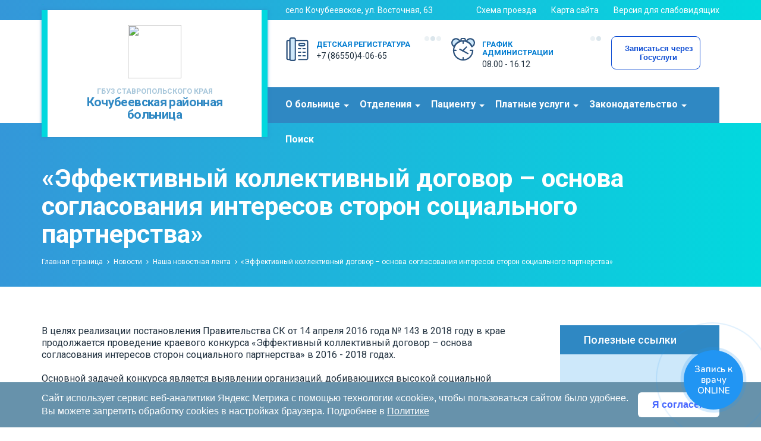

--- FILE ---
content_type: text/html; charset=utf-8
request_url: https://rbk26.ru/novosti1/nasha_novostnaya_lenta/effektivnyj_kollektivnyj_dogovor_osnova_soglasovaniya_interesov_storon_socialnogo_partnerstva/
body_size: 18213
content:
<html xmlns:umi="http://www.umi-cms.ru/TR/umi">
<head>
<script type="text/javascript" src="/mis/mistakes.js"></script><link href="/mis/mistakes.css" rel="stylesheet" type="text/css">
<meta charset="utf-8">
<meta http-equiv="Content-Type" content="text/html; charset=utf-8">
<meta http-equiv="X-UA-Compatible" content="IE=edge">
<title>«Эффективный коллективный договор – основа согласования интересов сторон социального партнерства»</title>
<meta name="description" content="">
<meta name="viewport" content="width=device-width, initial-scale=1.0, maximum-scale=1.0, user-scalable=no">
<link rel="apple-touch-icon" sizes="180x180" href="/images/favicon/kcrb26/apple-touch-icon.png">
<link rel="icon" type="image/png" sizes="32x32" href="/images/favicon/kcrb26/favicon-32x32.png">
<link rel="manifest" href="/images/favicon/perinatal-stav-1/manifest.json">
<meta name="theme-color" content="#ffffff">
<link rel="stylesheet" href="/templates/kcrb26/css/reset.css">
<style>
                    /* LOADER САЙТА */
                    #wrapper {
                    opacity: 0;
                    }

                    body {
                    overflow: hidden;
                    }

                    .loaded {
                    overflow: visible;
                    }

                    .loaded #wrapper {
                    opacity: 1;
                    }

                    .preloader
                    {
                    background: #fff;
                    position: fixed;
                    z-index: 999999999999999;
                    top: 0;
                    right: 0;
                    bottom: 0;
                    left: 0;

                    overflow: hidden !important;

                    width: 100%;
                    height: 100%;
                    }

                    .status
                    {
                    position: absolute;
                    top: 40%;
                    right: 0;
                    left: 0;

                    display: block;

                    box-sizing: content-box;
                    max-width: 200px;
                    width: 200px;
                    text-align: center;
                    margin: 0 auto;
                    }

                    .status .status-image
                    {

                    text-align: center;
                    }

                    .status .status-text
                    {
                    font-family: Arial, Helvetica, sans-serif;

                    font-size: 16px !important;
                    font-weight: 700;
                    line-height: 1.2;

                    text-align: center;
                    }

                    /* цветовая схема для загрузки */

                    .status .status-text {
                    color: #2a2c32;
                    font-size: 15px;
                    text-align: center;
                    }

                    .progress-circular__svg {
                    animation: 2s linear 0s normal none infinite running spin;
                    height: 100px;
                    position: relative;
                    width: 100px;
                    }

                    .progress-circular__path {
                    animation: 1.5s ease-in-out 0s normal none infinite running circular;
                    stroke-dasharray: 1, 200;
                    stroke-dashoffset: 0;
                    stroke-linecap: round;
                    stroke-width: 7;
                    transition-duration: 0.4s;
                    transition-property: stroke-width;
                    }

                    @-webkit-keyframes circular {
                    0% {
                    stroke-dasharray: 1, 200;
                    stroke-dashoffset: 0
                    }
                    50% {
                    stroke-dasharray: 89, 200;
                    stroke-dashoffset: -35
                    }
                    to {
                    stroke-dasharray: 89, 200;
                    stroke-dashoffset: -124
                    }
                    }

                    @keyframes circular {
                    0% {
                    stroke-dasharray: 1, 200;
                    stroke-dashoffset: 0
                    }
                    50% {
                    stroke-dasharray: 89, 200;
                    stroke-dashoffset: -35
                    }
                    to {
                    stroke-dasharray: 89, 200;
                    stroke-dashoffset: -124
                    }
                    }

                    @-webkit-keyframes spin {
                    0% {
                    -webkit-transform: rotate(0deg)
                    }
                    to {
                    -webkit-transform: rotate(359deg)
                    }
                    }

                    @keyframes spin {
                    0% {
                    -webkit-transform: rotate(0deg);
                    transform: rotate(0deg)
                    }
                    to {
                    -webkit-transform: rotate(359deg);
                    transform: rotate(359deg)
                    }
                    }
                </style>
<script type="text/javascript" async="true" src="/lightbox/imagelightbox.js"></script><link href="/lightbox/lightbox.css" rel="stylesheet" type="text/css">
<link rel="stylesheet" href="/templates/kcrb26/css/components/min/components.min.css">
<link rel="stylesheet" href="/templates/kcrb26/css/components/full/jquery.magnific-popup.css">
<link rel="stylesheet" href="/templates/kcrb26/css/components/full/jquery.nanoscroller.css">
<link rel="stylesheet" href="/templates/kcrb26/css/responsive.gs.12col.css?v=2">
<link rel="stylesheet" href="/templates/kcrb26/css/main.css?v=2.33">
<link rel="stylesheet" href="/templates/kcrb26/css/main-poor.css">
<link rel="stylesheet" href="/templates/kcrb26/css/components/min/font-awesome.min.css">
<link href="https://fonts.googleapis.com/css?family=Open+Sans:400,700&amp;subset=cyrillic" rel="stylesheet">
<link href="https://fonts.googleapis.com/css?family=Roboto:400,500,700&amp;subset=cyrillic" rel="stylesheet">
<script src="/templates/kcrb26/js/modernizr.min.js"></script><script src="/templates/kcrb26/js/jquery-1.11.3.min.js"></script><script src="https://api-maps.yandex.ru/2.1/?lang=ru_RU" type="text/javascript"></script><script type="text/javascript">
                   (function(m,e,t,r,i,k,a){m[i]=m[i]||function(){(m[i].a=m[i].a||[]).push(arguments)};
                   m[i].l=1*new Date();k=e.createElement(t),a=e.getElementsByTagName(t)[0],k.async=1,k.src=r,a.parentNode.insertBefore(k,a)})
                   (window, document, "script", "https://mc.yandex.ru/metrika/tag.js", "ym");
                
                   ym(56587888, "init", {
                        clickmap:true,
                        trackLinks:true,
                        accurateTrackBounce:true,
                        webvisor:true
                   });
                </script><noscript><div><img src="https://mc.yandex.ru/watch/56587888" style="position:absolute; left:-9999px;" alt=""></div></noscript>
</head>
<body>
<nav class="pushy pushy-left"><div class="mobile-multimenu"><ul class="menu">
<li class="pushy-submenu">
<a title="О больнице" class="title" href="#">О больнице</a><ul>
<li class=" "><a title="Страница главного врача" class="title" href="/ob_uchrezhdenii/stranica_glavnogo_vracha/">Страница главного врача</a></li>
<li class=" "><a title="Администрация" class="title" href="/ob_uchrezhdenii/administraciya/">Администрация</a></li>
<li class=" "><a title="График приема граждан по личным вопросам" class="title" href="/ob_uchrezhdenii/grafik_priema/">График приема граждан по личным вопросам</a></li>
<li class=" "><a title="Наша История" class="title" href="/ob_uchrezhdenii/nasha_istoriya/">Наша История</a></li>
<li class=" "><a title="Новости" class="title" href="/novosti1/nasha_novostnaya_lenta/">Новости</a></li>
<li class=" "><a title="Структура учреждения" class="title" href="/ob_uchrezhdenii/struktura/">Структура учреждения</a></li>
<li class=" "><a title="Фотогалерея" class="title" href="/ob_uchrezhdenii/fotogalereya/">Фотогалерея</a></li>
<li class=" "><a title="Виды медицинской помощи" class="title" href="/ob_uchrezhdenii/vidy_medicinskoj_pomowi/">Виды медицинской помощи</a></li>
<li class=" "><a title="Информация о штате" class="title" href="/ob_uchrezhdenii/informaciya_o_shtate/">Информация о штате</a></li>
<li class=" "><a title="Контролирующие организации" class="title" href="/ob_uchrezhdenii/kontroliruyuwie_organizacii/">Контролирующие организации</a></li>
<li class=" "><a title="Иностранным гражданам" class="title" href="/pacientu1/pravila_okazaniya_medicinskoj_pomowi_inostrannym_grazhdanam_na_territorii_rossijskoj_federacii/">Иностранным гражданам</a></li>
<li class=" "><a title="Правила посещения пациентов" class="title" href="/ob_uchrezhdenii/pravila_poseweniya/">Правила посещения пациентов</a></li>
<li class=" "><a title="Наши вакансии" class="title" href="/ob_uchrezhdenii/nashi_vakansii/">Наши вакансии</a></li>
<li class=" "><a title="Профилактика терроризма" class="title" href="/ob_uchrezhdenii/profilaktika_terrorizma/">Профилактика терроризма</a></li>
<li class=" "><a title="Карта территории" class="title" href="/ob_uchrezhdenii/karta_territorii/">Карта территории</a></li>
<li class=" "><a title="Информация о государственном задании" class="title" href="/ob_uchrezhdenii/informaciya_o_gosudarstvennom_zadanii/">Информация о государственном задании</a></li>
<li class=" "><a title="О борьбе с коррупцией" class="title" href="/ob_uchrezhdenii/o_borbe_s_korrupciej/">О борьбе с коррупцией</a></li>
<li class=" "><a title="Волонтерская деятельность в сфере охраны здоровья" class="title" href="/ob_uchrezhdenii/volonterskaya_deyatelnost_v_sfere_ohrany_zdorovya/">Волонтерская деятельность в сфере охраны здоровья</a></li>
<li class=" "><a title="Благодарности" class="title" href="/ob_uchrezhdenii/blagodarnosti/">Благодарности</a></li>
<li class=" "><a title="Контакты и график работы" class="title" href="/ob_uchrezhdenii/kontakty_i_grafik_raboty/">Контакты и график работы</a></li>
<li class=" "><a title="Защита персональных данных" class="title" href="/ob_uchrezhdenii/zawita_personalnyh_dannyh/">Защита персональных данных</a></li>
<li class=" "><a title="Карта сайта" class="title" href="/pacientu1/karta_sajta/">Карта сайта</a></li>
<li class=" "><a title="Финансово-экономическая деятельность" class="title" href="/ob_uchrezhdenii/finansovoekonomicheskaya_deyatelnost/">Финансово-экономическая деятельность</a></li>
<li class=" "><a title="Схема проезда" class="title" href="/ob_uchrezhdenii/shema_proezda/">Схема проезда</a></li>
</ul>
</li>
<li class="pushy-submenu">
<a title="Отделения" class="title" href="#">Отделения</a><ul>
<li class=" "><a title="Терапевтическое отделение районной поликлиники" class="title" href="/ob_uchrezhdenii/struktura/terapevticheskoe_otdelenie_rajonnoj_polikliniki/">Терапевтическое отделение районной поликлиники</a></li>
<li class=" "><a title="Терапевтическое отделение стационара" class="title" href="/ob_uchrezhdenii/struktura/terapevticheskoe_otdelenie_stacionara/">Терапевтическое отделение стационара</a></li>
<li class=" "><a title="Отделение скорой медицинской помощи" class="title" href="/ob_uchrezhdenii/struktura/otdelenie_skoroj_medicinskoj_pomowi/">Отделение скорой медицинской помощи</a></li>
<li class=" "><a title="Хирургическое отделение" class="title" href="/ob_uchrezhdenii/struktura/hirurgicheskoe_otdelenie/">Хирургическое отделение</a></li>
<li class=" "><a title="Неврологическое отделение" class="title" href="/ob_uchrezhdenii/struktura/nevrologicheskoe_otdelenie/">Неврологическое отделение</a></li>
<li class=" "><a title="Отделение анестезиологии и реанимации" class="title" href="/ob_uchrezhdenii/struktura/otdelenie_anesteziologii_i_reanimacii/">Отделение анестезиологии и реанимации</a></li>
<li class=" "><a title="Гинекологическое отделение стационара" class="title" href="/ob_uchrezhdenii/struktura/ginekologicheskoe_otdelenie/">Гинекологическое отделение стационара</a></li>
<li class=" "><a title="Педиатрическое отделение стационара" class="title" href="/ob_uchrezhdenii/struktura/pediatricheskoe_otdelenie_stacionara/">Педиатрическое отделение стационара</a></li>
<li class=" "><a title="Георгиевская амбулатория" class="title" href="/ob_uchrezhdenii/struktura/georgievskaya_ambulatoriya/">Георгиевская амбулатория</a></li>
<li class=" "><a title="Клинико-диагностическая лаборатория" class="title" href="/ob_uchrezhdenii/struktura/klinikodiagnosticheskaya_laboratoriya/">Клинико-диагностическая лаборатория</a></li>
<li class=" "><a title="Бактериологическая лаборатория" class="title" href="/ob_uchrezhdenii/struktura/bakteriologicheskaya_laboratoriya/">Бактериологическая лаборатория</a></li>
<li class=" "><a title="Новодеревенская амбулатория" class="title" href="/ob_uchrezhdenii/struktura/novoderevenskaya_ambulatoriya/">Новодеревенская амбулатория</a></li>
<li class=" "><a title="Заветненская участковая больница" class="title" href="/ob_uchrezhdenii/struktura/zavetnenskaya_uchastkovaya_bolnica/">Заветненская участковая больница</a></li>
<li class=" "><a title="Казьминская участковая больница" class="title" href="/ob_uchrezhdenii/struktura/kazminskaya_uchastkovaya_bolnica/">Казьминская участковая больница</a></li>
</ul>
</li>
<li class="pushy-submenu">
<a title="Пациенту" class="title" href="#">Пациенту</a><ul>
<li class=" "><a title="80 лет Победе" class="title" href="/80_let_pobede/">80 лет Победе</a></li>
<li class=" "><a title="Запись на прием в поликлинику" class="title" href="/pacientu1/zapis_na_pervichnyj_priem1/">Запись на прием в поликлинику</a></li>
<li class=" "><a title="Основные права пациента и обязанности граждан в сфере охраны здоровья" class="title" href="/sistema_oms1/osnovnye_prava_pacienta_i_obyazannosti_grazhdan_v_sfere_ohrany_zdorov_ya/">Основные права пациента и обязанности граждан в сфере охраны здоровья</a></li>
<li class=" "><a title="Здоровый образ жизни" class="title" href="/pacientu1/zdorovyj_obraz_zhizni/">Здоровый образ жизни</a></li>
<li class=" "><a title=" Лекарственное обеспечение" class="title" href="/pacientu1/lekarstvennoe_obespechenie/"> Лекарственное обеспечение</a></li>
<li class=" "><a title="Диспансеризация взрослого населения репродуктивного возраста" class="title" href="/pacientu1/dispanserizaciya_vzroslogo_naseleniya_reproduktivnogo_vozrasta/">Диспансеризация взрослого населения репродуктивного возраста</a></li>
<li class=" "><a title="Право на выбор медицинской организации и врача" class="title" href="/sistema_oms1/pravo_na_vybor_medicinskoj_organizacii_i_vracha/">Право на выбор медицинской организации и врача</a></li>
<li class=" "><a title="Памятка для граждан о гарантиях бесплатного оказания медицинской помощи" class="title" href="/pacientu1/pamyatka_dlya_grazhdan_o_garantiyah_besplatnogo_okazaniya_medicinskoj_pomowi/">Памятка для граждан о гарантиях бесплатного оказания медицинской помощи</a></li>
<li class=" "><a title="Порядок и сроки ожидания медицинской помощи" class="title" href="/pacientu1/poryadok_pomoshi/">Порядок и сроки ожидания медицинской помощи</a></li>
<li class=" "><a title="Порядок рассмотрения обращений и приема претензий по качеству медицинской помощи" class="title" href="/pacientu1/poryadok_priema_pritenzij1/">Порядок рассмотрения обращений и приема претензий по качеству медицинской помощи</a></li>
<li class=" "><a title="Информация о перечне оказываемых бесплатных медицинских услуг" class="title" href="/pacientu1/informaciya_o_perechne_okazyvaemyh_besplatnyh_meduslug/">Информация о перечне оказываемых бесплатных медицинских услуг</a></li>
<li class=" "><a title="Платные услуги" class="title" href="/platnye_uslugi/">Платные услуги</a></li>
<li class=" "><a title="Пациентские организации" class="title" href="/pacientu1/pacientskie_organizacii1/">Пациентские организации</a></li>
<li class=" "><a title="Иностранным гражданам" class="title" href="/pacientu1/pravila_okazaniya_medicinskoj_pomowi_inostrannym_grazhdanam_na_territorii_rossijskoj_federacii/">Иностранным гражданам</a></li>
<li class=" "><a title="Информация о диспанцеризации" class="title" href="http://xn--80abbcoa6ae5a0ait5cwh.xn--p1ai/pacientu1/dispancerizaciya/">Информация о диспанцеризации</a></li>
<li class=" "><a title="Независимая оценка качества оказания услуг медицинскими организациями" class="title" href="/pacientu1/nezavisimaya_ocenka_kachestva_okazaniya_uslug_medicinskimi_organizaciyami/">Независимая оценка качества оказания услуг медицинскими организациями</a></li>
<li class=" "><a title="Школы здоровья" class="title" href="/pacientu1/shkoly_zdorovya/">Школы здоровья</a></li>
<li class=" "><a title="Порядок направления граждан на медико-социальную экспертизу" class="title" href="/pacientu1/poryadok_napravleniya_grazhdan_na_medikosocialnuyu_ekspertizu/">Порядок направления граждан на медико-социальную экспертизу</a></li>
<li class=" "><a title="Правила подготовки к диагностическим исследованиям" class="title" href="/pacientu1/pravila_podgotovki_k_diagnosticheskim_issledovaniyam/">Правила подготовки к диагностическим исследованиям</a></li>
<li class=" "><a title="Национальный календарь профилактических прививок" class="title" href="/pacientu1/nacionalnyj_kalendar_profilakticheskih_privivok/">Национальный календарь профилактических прививок</a></li>
<li class=" "><a title="Телефоны доверия" class="title" href="/novosti1/nasha_novostnaya_lenta/telefony_doveriya/">Телефоны доверия</a></li>
<li class=" "><a title="График проведения выездов общих и специализированных бригад" class="title" href="/pacientu1/grafik_provedeniya_vyezdov_obwih_i_specializirovannyh_brigad/">График проведения выездов общих и специализированных бригад</a></li>
<li class=" "><a title="Информация о правилах и сроках госпитализации" class="title" href="/pacientu1/informaciya_o_pravilah_i_srokah_gospitalizacii/">Информация о правилах и сроках госпитализации</a></li>
<li class=" "><a title="Безопасность пациента" class="title" href="/pacientu1/bezopasnost_pacienta/">Безопасность пациента</a></li>
<li class=" "><a title="Система ОМС" class="title" href="/sistema_oms1/">Система ОМС</a></li>
<li class=" "><a title="Личный кабинет Застрахованного лица" class="title" href="/pacientu1/lichnyj_kabinet_zastrahovannogo_lica/">Личный кабинет Застрахованного лица</a></li>
<li class=" "><a title="Карта сайта" class="title" href="/pacientu1/karta_sajta/">Карта сайта</a></li>
<li class=" "><a title="График флюорографического обследования" class="title" href="/pacientu1/grafik_flyuorograficheskogo_obsledovaniya/">График флюорографического обследования</a></li>
<li class=" "><a title="Контакты" class="title" href="/ob_uchrezhdenii/kontakty_i_grafik_raboty/">Контакты</a></li>
<li class=" "><a title="Полезные ссылки" class="title" href="/sistema_oms1/poleznye_ssylki/">Полезные ссылки</a></li>
<li class=" "><a title="О работе страховых представителей" class="title" href="/pacientu1/o_rabote_strahovyh_predstavitelej/">О работе страховых представителей</a></li>
<li class=" "><a title="Лечение бесплодия (процедура ЭКО)" class="title" href="/pacientu1/lechenie_besplodiya_procedura_eko/">Лечение бесплодия (процедура ЭКО)</a></li>
<li class=" "><a title="Условия оказания помощи участникам СВО" class="title" href="/pacientu1/usloviya_okazaniya_pomowi_uchastnikam_svo/">Условия оказания помощи участникам СВО</a></li>
<li class=" "><a title="Здоровое долголетие" class="title" href="/pacientu1/zdorovoe_dolgoletie/">Здоровое долголетие</a></li>
<li class=" "><a title="Памятка для будущих родителей и родителей новорожденных детей" class="title" href="/pacientu1/pamyatka_dlya_buduwih_roditelej_i_roditelej_novorozhdennyh_detej/">Памятка для будущих родителей и родителей новорожденных детей</a></li>
<li class=" "><a title="Крымская геморрагическая лихорадка – профилактика" class="title" href="/pacientu1/krymskaya_gemorragicheskaya_lihoradka_profilaktika/">Крымская геморрагическая лихорадка – профилактика</a></li>
<li class=" "><a title="Приказы Министерства здравоохранения РФ" class="title" href="/pacientu1/prikazy_ministerstva_zdravoohraneniya_rf/">Приказы Министерства здравоохранения РФ</a></li>
</ul>
</li>
<li class="pushy-submenu">
<a title="Платные услуги" class="title" href="#">Платные услуги</a><ul>
<li class=" "><a title="Сведения об учреждении" class="title" href="/platnye_uslugi/svedeniya_ob_uchrezhdenii/">Сведения об учреждении</a></li>
<li class=" "><a title="Разрешающие документы" class="title" href="/platnye_uslugi/razreshayuwie_dokumenty/">Разрешающие документы</a></li>
<li class=" "><a title="Территориальная программа государственных гарантий оказания гражданам бесплатной мед помощи" class="title" href="/platnye_uslugi/territorialnaya_programma_gosudarstvennyh_garantij_okazaniya_grazhdanam_besplatnoj_med_pomowi/">Территориальная программа государственных гарантий оказания гражданам бесплатной мед помощи</a></li>
<li class=" "><a title="Закон о защите прав потребителей" class="title" href="/platnye_uslugi/zakon_o_zawite_prav_potrebitelej/">Закон о защите прав потребителей</a></li>
<li class=" "><a title="Контролирующие организации" class="title" href="/platnye_uslugi/kontroliruyuwie_organizacii/">Контролирующие организации</a></li>
<li class=" "><a title="Пямятка ТФОМС" class="title" href="/platnye_uslugi/licenziya_na_osuwestvlenie_medicinskoj_deyatelnosti/">Пямятка ТФОМС</a></li>
<li class=" "><a title="Льготные категории на предоставление платных услуг" class="title" href="/platnye_uslugi/lgoty_na_predostavlenie_platnyh_uslug/">Льготные категории на предоставление платных услуг</a></li>
<li class=" "><a title="Режим и график работы медицинских работников участвующих в предоставлении  платных услуг" class="title" href="/platnye_uslugi/rezhim_i_grafik_raboty_medicinskih_rabotnikov_uchastvuyuwih_v_predostavlenii_platnyh_uslug/">Режим и график работы медицинских работников участвующих в предоставлении  платных услуг</a></li>
<li class=" "><a title="Сведения о медицинских работниках участвующих в предоставлении платных медицинских услуг" class="title" href="/platnye_uslugi/svedeniya_o_medicinskih_rabotnikah_uchastvuyuwih_v_predostavlenii_platnyh_medicinskih_uslug/">Сведения о медицинских работниках участвующих в предоставлении платных медицинских услуг</a></li>
<li class=" "><a title="Формы договоров на платные услуги" class="title" href="/platnye_uslugi/formy_dogovorov_na_platnye_uslugi/">Формы договоров на платные услуги</a></li>
<li class=" "><a title="Информация о порядках и стандартах медицинской помощи, клинических рекомендациях" class="title" href="/platnye_uslugi/informaciya_o_poryadkah_i_standartah_medicinskoj_pomowi_klinicheskih_rekomendaciyah/">Информация о порядках и стандартах медицинской помощи, клинических рекомендациях</a></li>
<li class=" "><a title="Информация по  оказанию медицинской помощи иностранным гражданам не имеющим страховые полиса" class="title" href="/platnye_uslugi/informaciya_po_okazaniyu_medicinskoj_pomowi_inostrannym_grazhdanam_ne_imeyuwim_strahovye_polisa/">Информация по  оказанию медицинской помощи иностранным гражданам не имеющим страховые полиса</a></li>
<li class=" "><a title="Сроки ожидания, порядки информирования, правила поведения" class="title" href="/platnye_uslugi/sroki_ozhidaniya_medicinskoj_pomowi_okazyvaemoj_v_planovoj_forme/">Сроки ожидания, порядки информирования, правила поведения</a></li>
<li class=" "><a title="Информация для иностранных граждан" class="title" href="/platnye_uslugi/informaciya_dlya_potrebitelej_platnyh_uslug_v_gbuz_sk_kochubeevskaya_rajonnaya_bolnica/">Информация для иностранных граждан</a></li>
<li class=" "><a title="Порядок рассмотрения жалоб" class="title" href="/platnye_uslugi/poryadok_rassmotreniya_zhalob/">Порядок рассмотрения жалоб</a></li>
<li class=" "><a title="Перечень и тарифы платных услуг" class="title" href="/platnye_uslugi/perechen_platnyh_uslug/">Перечень и тарифы платных услуг</a></li>
</ul>
</li>
<li class="pushy-submenu">
<a title="Законодательство" class="title" href="#">Законодательство</a><ul>
<li class=" "><a title="Федеральное законодательство" class="title" href="/zakonodatelstvo2/federalnoe_zakonodatelstvo/">Федеральное законодательство</a></li>
<li class=" "><a title="Минздрав России" class="title" href="/zakonodatelstvo2/minzdrav_rossii/">Минздрав России</a></li>
<li class=" "><a title="Порядки оказания медицинской помощи" class="title" href="/zakonodatelstvo2/poryadki_okazaniya_medicinskoj_pomowi/">Порядки оказания медицинской помощи</a></li>
<li class=" "><a title="Региональное законодательство" class="title" href="/zakonodatelstvo2/regionalnoe_zakonodatelstvo/">Региональное законодательство</a></li>
<li class=" "><a title="ФОМС" class="title" href="/zakonodatelstvo2/ffoms/">ФОМС</a></li>
<li class=" "><a title="Медицинские стандарты" class="title" href="/medicinskie_standarty1/">Медицинские стандарты</a></li>
<li class=" "><a title="Информация для льготополучателей" class="title" href="/zakonodatelstvo2/lgotopoluchateli1/">Информация для льготополучателей</a></li>
</ul>
</li>
</ul></div></nav><div class="site-overlay"></div>
<div class="preloader"><div class="status">
<div class="status-image"><svg class="progress-circular__svg"><circle class="progress-circular__path" cx="50" cy="50" r="20" fill="none" stroke-miterlimit="10" stroke="#2f88c3"></circle></svg></div>
<div class="status-text">Загрузка..</div>
</div></div>
<div id="main">
<header class="is-default-"><div class="navbar-contacts"><div class="container"><div class="row">
<div class="col span_4"><span style="color:#2c9ed6">- </span></div>
<div class="col span_8" style="    padding-left: 30px;"><div class="row gutters">
<div class="col span_5"><ul><li><a href="/ob_uchrezhdenii/karta_territorii/">село Кочубеевское, ул. Восточная, 63</a></li></ul></div>
<div class="col span_7"><ul class="right">
<li><a href="/ob_uchrezhdenii/karta_territorii/">
                                                Схема проезда
                                            </a></li>
<li><a href="/pacientu1/karta_sajta/">
                                                Карта сайта
                                            </a></li>
<li class="personal-view"><a href="#" class="poorVision"><span>Версия для слабовидящих</span></a></li>
</ul></div>
</div></div>
</div></div></div>
<div class="navigation-header"><div class="container"><div class="row"><div id="navbar-header" class="navbar-header"><div class="row">
<div class="col span_4"><div class="logo"><a href="/" title="Главная страница"><div class="logo-image"><img src="/images/kcrb26/logo2.png" width="55"></div>
<span>ГБУЗ Ставропольского края</span><h1>Кочубеевская районная больница</h1></a></div></div>
<div class="col span_8 header-info"><div class="row">
<div class="col span_9"><div class="row gutters">
<div class="col span_5 icon-box">
<svg xmlns="http://www.w3.org/2000/svg" xmlns:xlink="http://www.w3.org/1999/xlink" version="1.1" id="Layer_1" x="0px" y="0px" viewBox="0 0 512 512" style="enable-background:new 0 0 512 512;" xml:space="preserve">
<g>
	<path style="fill:#2D527C;" d="M452.751,490.504H288.078c-7.611,0-13.783-6.171-13.783-13.783s6.172-13.783,13.783-13.783h164.675   c6.985,0,12.669-5.684,12.669-12.67V91.488c0-6.986-5.684-12.67-12.669-12.67H59.249c-6.985,0-12.669,5.684-12.669,12.67v358.78   c0,6.986,5.684,12.67,12.669,12.67H198.24c7.611,0,13.783,6.171,13.783,13.783s-6.172,13.783-13.783,13.783H59.249   c-22.186,0-40.235-18.05-40.235-40.236V91.488c0-22.186,18.05-40.236,40.235-40.236h393.503c22.186,0,40.235,18.05,40.235,40.236   v358.78C492.987,472.455,474.938,490.504,452.751,490.504z"></path>
	<path style="fill:#2D527C;" d="M327.743,333.851h-44.64c-7.611,0-13.783-6.171-13.783-13.783s6.172-13.783,13.783-13.783h44.64   c7.611,0,13.783,6.171,13.783,13.783C341.526,327.681,335.354,333.851,327.743,333.851z"></path>
	<path style="fill:#2D527C;" d="M424.465,333.851h-44.641c-7.611,0-13.783-6.171-13.783-13.783s6.172-13.783,13.783-13.783h44.641   c7.611,0,13.783,6.171,13.783,13.783C438.247,327.681,432.076,333.851,424.465,333.851z"></path>
	<path style="fill:#2D527C;" d="M327.743,256.558h-44.64c-7.611,0-13.783-6.171-13.783-13.783s6.172-13.783,13.783-13.783h44.64   c7.611,0,13.783,6.171,13.783,13.783C341.526,250.387,335.354,256.558,327.743,256.558z"></path>
	<path style="fill:#2D527C;" d="M424.465,256.558h-44.641c-7.611,0-13.783-6.171-13.783-13.783s6.172-13.783,13.783-13.783h44.641   c7.611,0,13.783,6.171,13.783,13.783C438.247,250.387,432.076,256.558,424.465,256.558z"></path>
	<path style="fill:#2D527C;" d="M327.743,411.145h-44.64c-7.611,0-13.783-6.171-13.783-13.783s6.172-13.783,13.783-13.783h44.64   c7.611,0,13.783,6.171,13.783,13.783C341.526,404.974,335.354,411.145,327.743,411.145z"></path>
	<path style="fill:#2D527C;" d="M424.465,411.145h-44.641c-7.611,0-13.783-6.171-13.783-13.783s6.172-13.783,13.783-13.783h44.641   c7.611,0,13.783,6.171,13.783,13.783S432.076,411.145,424.465,411.145z"></path>
</g>
<path style="fill:#CEE8FA;" d="M184.184,498.216h-56.213c-16.892,0-30.587-13.695-30.587-30.587V44.369  c0-16.892,13.695-30.587,30.587-30.587h56.213c16.892,0,30.587,13.695,30.587,30.587v423.26  C214.771,484.523,201.076,498.216,184.184,498.216z"></path>
<path style="fill:#2D527C;" d="M184.184,512h-56.212c-24.466,0-44.369-19.904-44.369-44.369V44.369  C83.602,19.904,103.508,0,127.973,0h56.212c24.466,0,44.369,19.904,44.369,44.369v423.26C228.553,492.095,208.65,512,184.184,512z   M127.973,27.565c-9.266,0-16.804,7.538-16.804,16.804v423.26c0,9.266,7.539,16.804,16.804,16.804h56.212  c9.266,0,16.804-7.538,16.804-16.804V44.369c0-9.266-7.539-16.804-16.804-16.804C184.184,27.565,127.973,27.565,127.973,27.565z"></path>
<path style="fill:#CEE8FA;" d="M390.382,180.222h-73.196c-14.458,0-26.178-11.721-26.178-26.178l0,0  c0-14.458,11.721-26.178,26.178-26.178h73.196c14.458,0,26.178,11.721,26.178,26.178l0,0  C416.561,168.502,404.84,180.222,390.382,180.222z"></path>
<path style="fill:#2D527C;" d="M390.382,194.005h-73.195c-22.034,0-39.96-17.926-39.96-39.96s17.926-39.96,39.96-39.96h73.195  c22.034,0,39.96,17.926,39.96,39.96S412.418,194.005,390.382,194.005z M317.187,141.649c-6.835,0-12.395,5.56-12.395,12.395  s5.56,12.395,12.395,12.395h73.195c6.835,0,12.395-5.56,12.395-12.395s-5.56-12.395-12.395-12.395H317.187L317.187,141.649z"></path>
</svg><div id="phones">
<div>
<span class="icon-box__subtitle">Взрослая регистратура</span><h4 class="icon-box__title">+7 (86550)4-04-15</h4>
</div>
<div>
<span class="icon-box__subtitle">Детская регистратура</span><h4 class="icon-box__title">+7 (86550)4-06-65</h4>
</div>
<div>
<span class="icon-box__subtitle">Приемная</span><h4 class="icon-box__title">+7 (86550) 4-01-98</h4>
</div>
</div>
</div>
<div class="col span_1" id="phones-btns"><span>1</span></div>
<div class="col span_5 icon-box">
<svg xmlns="http://www.w3.org/2000/svg" xmlns:xlink="http://www.w3.org/1999/xlink" version="1.1" id="Layer_1" x="0px" y="0px" viewBox="0 0 511.998 511.998" style="enable-background:new 0 0 511.998 511.998;" xml:space="preserve">
<path style="fill:#CEE8FA;" d="M186.152,88.196c-12.048-34.548-44.891-59.345-83.545-59.345c-48.866,0-88.479,39.613-88.479,88.479  c0,36.156,21.698,67.225,52.771,80.952C86.748,145.095,131.057,103.832,186.152,88.196z"></path>
<path style="fill:#2D527C;" d="M66.901,212.411c-1.947,0-3.891-0.403-5.709-1.205C24.019,194.785,0,157.937,0,117.33  C0,60.752,46.029,14.722,102.607,14.722c43.596,0,82.532,27.657,96.885,68.82c1.281,3.675,0.99,7.714-0.804,11.169  c-1.796,3.453-4.935,6.013-8.679,7.076c-50.438,14.315-91.513,52.235-109.872,101.435c-1.361,3.647-4.164,6.568-7.75,8.08  C70.633,212.042,68.766,212.411,66.901,212.411z M102.607,42.98c-40.997,0-74.35,33.354-74.35,74.35  c0,24.547,12.114,47.197,31.773,60.943c21.452-45.291,59.914-80.802,106.726-98.533C153.598,57.296,129.309,42.98,102.607,42.98z"></path>
<path style="fill:#CEE8FA;" d="M409.393,28.851c-38.655,0-71.499,24.797-83.545,59.344c55.095,15.638,99.404,56.901,119.253,110.087  c31.075-13.728,52.771-44.797,52.771-80.952C497.871,68.464,458.258,28.851,409.393,28.851z"></path>
<g>
	<path style="fill:#2D527C;" d="M445.099,212.411c-1.865,0-3.733-0.369-5.488-1.109c-3.586-1.512-6.389-4.435-7.75-8.08   c-18.359-49.199-59.433-87.119-109.872-101.435c-3.743-1.062-6.884-3.623-8.679-7.076c-1.796-3.453-2.087-7.494-0.804-11.169   c14.353-41.164,53.289-68.82,96.885-68.82c56.579,0,102.607,46.029,102.607,102.607c0,40.608-24.019,77.455-61.192,93.877   C448.991,212.009,447.044,212.411,445.099,212.411z M345.242,79.74c46.811,17.729,85.274,53.241,106.726,98.533   c19.659-13.746,31.773-36.397,31.773-60.943c0-40.996-33.352-74.35-74.35-74.35C382.689,42.98,358.402,57.296,345.242,79.74z"></path>
	<path style="fill:#2D527C;" d="M246.03,299.763c-3.741,0-7.514-0.853-11.025-2.608l-56.423-28.211   c-6.98-3.49-9.808-11.977-6.32-18.957c3.488-6.98,11.976-9.808,18.955-6.318l54.091,27.045l71.798-71.798   c5.52-5.517,14.464-5.517,19.982,0c5.517,5.517,5.517,14.464,0,19.981l-73.642,73.642   C258.712,297.275,252.416,299.763,246.03,299.763z"></path>
	<path style="fill:#2D527C;" d="M255.999,500.484c-121.047,0-219.524-98.479-219.524-219.526S134.954,61.435,255.999,61.435   c87.224,0,166.195,51.639,201.185,131.556c3.131,7.148-0.127,15.479-7.275,18.609c-7.151,3.125-15.479-0.127-18.609-7.276   C400.81,134.688,332.002,89.691,256,89.691c-105.466,0-191.267,85.803-191.267,191.268S150.536,472.228,256,472.228   s191.267-85.803,191.267-191.268c0-7.803,6.327-14.129,14.129-14.129s14.129,6.325,14.129,14.129   C475.524,402.006,377.046,500.484,255.999,500.484z"></path>
	<path style="fill:#2D527C;" d="M358.882,363.389c-2.28,0-4.595-0.554-6.741-1.721l-128.056-69.673   c-6.855-3.73-9.389-12.309-5.659-19.163c3.729-6.854,12.306-9.387,19.163-5.659l128.056,69.673   c6.855,3.73,9.389,12.309,5.659,19.163C368.743,360.719,363.891,363.389,358.882,363.389z"></path>
	<path style="fill:#2D527C;" d="M255.999,140.333c-7.802,0-14.129-6.325-14.129-14.129v-50.64c0-7.803,6.327-14.129,14.129-14.129   s14.129,6.325,14.129,14.129v50.64C270.128,134.007,263.803,140.333,255.999,140.333z"></path>
	<path style="fill:#2D527C;" d="M255.999,500.484c-7.802,0-14.129-6.325-14.129-14.129v-50.64c0-7.803,6.327-14.129,14.129-14.129   s14.129,6.325,14.129,14.129v50.64C270.128,494.16,263.803,500.484,255.999,500.484z"></path>
	<path style="fill:#2D527C;" d="M461.395,295.088h-50.64c-7.802,0-14.129-6.325-14.129-14.129s6.327-14.129,14.129-14.129h50.64   c7.802,0,14.129,6.325,14.129,14.129S469.198,295.088,461.395,295.088z"></path>
	<path style="fill:#2D527C;" d="M101.244,295.088h-50.64c-7.802,0-14.129-6.325-14.129-14.129s6.327-14.129,14.129-14.129h50.64   c7.802,0,14.129,6.325,14.129,14.129S109.047,295.088,101.244,295.088z"></path>
	<path style="fill:#2D527C;" d="M301.449,89.692c-7.802,0-14.129-6.325-14.129-14.129V46.365c0-3.635-2.959-6.594-6.594-6.594   h-49.454c-3.635,0-6.594,2.957-6.594,6.594v29.199c0,7.803-6.327,14.129-14.129,14.129s-14.129-6.325-14.129-14.129V46.365   c0-19.217,15.633-34.851,34.851-34.851h49.454c19.218,0,34.851,15.633,34.851,34.851v29.199   C315.578,83.367,309.252,89.692,301.449,89.692z"></path>
</g>
</svg><div id="time">
<div>
<span class="icon-box__subtitle">График поликлиники</span><h4 class="icon-box__title">07.00 - 18.00</h4>
</div>
<div>
<span class="icon-box__subtitle">График Администрации</span><h4 class="icon-box__title">08.00 - 16.12</h4>
</div>
</div>
</div>
<div class="col span_1" id="time-btns"><span>1</span></div>
</div></div>
<div class="col span_3">
<style>
                                                .btn-gosuslugi {
                                                    cursor: pointer;
                                                    padding: 12px;
                                                    color: #0D4CD3;
                                                    display: flex;
                                                    justify-content: center;
                                                    align-items: center;
                                                    border: 1px solid #0D4CD3;
                                                    box-sizing: border-box;
                                                    border-radius: 8px;
                                                    background-color: #fff;
                                                    font-weight: 700;
                                                    transition: all .3s ease;
                                                }
                                                .btn-gosuslugi:hover {
                                                    background-color: #e4ecfd;
                                                    transition: all .3s ease;
                                                }
                                            </style>
<button class="btn-gosuslugi" onclick="window.open('//www.gosuslugi.ru/10066/1/form')"><img style="padding-right: 10px;" src="/files/all-sites/bannerov/icon-gosuslugi.svg" alt=""> Записаться через<br>Госуслуги</button>
</div>
</div></div>
</div></div></div></div></div>
<div class="navigation"><div class="container">
<div class="row">
<div class="col span_4">1</div>
<div class="col span_8"><nav><ul class="sf-menu">
<li class="li-with-ul">
<a href="/ob_uchrezhdenii/" title="О больнице">О больнице</a><ul id="list_1"><div class="containe"><div class="submenu">
<div class="row"><h3>О больнице</h3></div>
<div class="row gutters">
<div class="col span_4 height"><ul>
<li><a href="/ob_uchrezhdenii/stranica_glavnogo_vracha/" title="Страница главного врача">Страница главного врача</a></li>
<li><a href="/ob_uchrezhdenii/nasha_istoriya/" title="Наша История">Наша История</a></li>
<li><a href="/ob_uchrezhdenii/fotogalereya/" title="Фотогалерея">Фотогалерея</a></li>
<li><a href="/ob_uchrezhdenii/kontroliruyuwie_organizacii/" title="Контролирующие организации">Контролирующие организации</a></li>
<li><a href="/ob_uchrezhdenii/nashi_vakansii/" title="Наши вакансии">Наши вакансии</a></li>
<li><a href="/ob_uchrezhdenii/informaciya_o_gosudarstvennom_zadanii/" title="Информация о государственном задании">Информация о государственном задании</a></li>
<li><a href="/ob_uchrezhdenii/blagodarnosti/" title="Благодарности">Благодарности</a></li>
<li><a href="/ob_uchrezhdenii/zawita_personalnyh_dannyh/" title="Защита персональных данных">Защита персональных данных</a></li>
<li><a href="/ob_uchrezhdenii/shema_proezda/" title="Схема проезда">Схема проезда</a></li>
</ul></div>
<div class="col span_4 height"><ul>
<li><a href="/ob_uchrezhdenii/administraciya/" title="Администрация">Администрация</a></li>
<li><a href="/novosti1/nasha_novostnaya_lenta/" title="Новости">Новости</a></li>
<li><a href="/ob_uchrezhdenii/vidy_medicinskoj_pomowi/" title="Виды медицинской помощи">Виды медицинской помощи</a></li>
<li><a href="/pacientu1/pravila_okazaniya_medicinskoj_pomowi_inostrannym_grazhdanam_na_territorii_rossijskoj_federacii/" title="Иностранным гражданам">Иностранным гражданам</a></li>
<li><a href="/ob_uchrezhdenii/profilaktika_terrorizma/" title="Профилактика терроризма">Профилактика терроризма</a></li>
<li><a href="/ob_uchrezhdenii/o_borbe_s_korrupciej/" title="О борьбе с коррупцией">О борьбе с коррупцией</a></li>
<li><a href="/ob_uchrezhdenii/informaciya_o_zarabotnoj_plate_rukovoditelej/" title="Информация о заработной плате руководителей">Информация о заработной плате руководителей</a></li>
<li><a href="/pacientu1/karta_sajta/" title="Карта сайта">Карта сайта</a></li>
</ul></div>
<div class="col span_4 height"><ul>
<li><a href="/ob_uchrezhdenii/grafik_priema/" title="График приема граждан по личным вопросам">График приема граждан по личным вопросам</a></li>
<li><a href="/ob_uchrezhdenii/struktura/" title="Структура учреждения">Структура учреждения</a></li>
<li><a href="/ob_uchrezhdenii/informaciya_o_shtate/" title="Информация о штате">Информация о штате</a></li>
<li><a href="/ob_uchrezhdenii/pravila_poseweniya/" title="Правила посещения пациентов">Правила посещения пациентов</a></li>
<li><a href="/ob_uchrezhdenii/karta_territorii/" title="Карта территории">Карта территории</a></li>
<li><a href="/ob_uchrezhdenii/volonterskaya_deyatelnost_v_sfere_ohrany_zdorovya/" title="Волонтерская деятельность в сфере охраны здоровья">Волонтерская деятельность в сфере охраны здоровья</a></li>
<li><a href="/ob_uchrezhdenii/kontakty_i_grafik_raboty/" title="Контакты и график работы">Контакты и график работы</a></li>
<li><a href="/ob_uchrezhdenii/finansovoekonomicheskaya_deyatelnost/" title="Финансово-экономическая деятельность">Финансово-экономическая деятельность</a></li>
</ul></div>
</div>
</div></div></ul>
</li>
<li class="li-with-ul">
<a href="/ob_uchrezhdenii/struktura/" title="Отделения">Отделения</a><ul id="list_2"><div class="containe"><div class="submenu">
<div class="row"><h3>Отделения</h3></div>
<div class="row gutters">
<div class="col span_4 height"><ul>
<li><a href="/ob_uchrezhdenii/struktura/terapevticheskoe_otdelenie_rajonnoj_polikliniki/" title="Терапевтическое отделение районной поликлиники">Терапевтическое отделение районной поликлиники</a></li>
<li><a href="/ob_uchrezhdenii/struktura/hirurgicheskoe_otdelenie/" title="Хирургическое отделение">Хирургическое отделение</a></li>
<li><a href="/ob_uchrezhdenii/struktura/ginekologicheskoe_otdelenie/" title="Гинекологическое отделение стационара">Гинекологическое отделение стационара</a></li>
<li><a href="/ob_uchrezhdenii/struktura/klinikodiagnosticheskaya_laboratoriya/" title="Клинико-диагностическая лаборатория">Клинико-диагностическая лаборатория</a></li>
<li><a href="/ob_uchrezhdenii/struktura/zavetnenskaya_uchastkovaya_bolnica/" title="Заветненская участковая больница">Заветненская участковая больница</a></li>
</ul></div>
<div class="col span_4 height"><ul>
<li><a href="/ob_uchrezhdenii/struktura/terapevticheskoe_otdelenie_stacionara/" title="Терапевтическое отделение стационара">Терапевтическое отделение стационара</a></li>
<li><a href="/ob_uchrezhdenii/struktura/nevrologicheskoe_otdelenie/" title="Неврологическое отделение">Неврологическое отделение</a></li>
<li><a href="/ob_uchrezhdenii/struktura/pediatricheskoe_otdelenie_stacionara/" title="Педиатрическое отделение стационара">Педиатрическое отделение стационара</a></li>
<li><a href="/ob_uchrezhdenii/struktura/bakteriologicheskaya_laboratoriya/" title="Бактериологическая лаборатория">Бактериологическая лаборатория</a></li>
<li><a href="/ob_uchrezhdenii/struktura/kazminskaya_uchastkovaya_bolnica/" title="Казьминская участковая больница">Казьминская участковая больница</a></li>
</ul></div>
<div class="col span_4 height"><ul>
<li><a href="/ob_uchrezhdenii/struktura/otdelenie_skoroj_medicinskoj_pomowi/" title="Отделение скорой медицинской помощи">Отделение скорой медицинской помощи</a></li>
<li><a href="/ob_uchrezhdenii/struktura/otdelenie_anesteziologii_i_reanimacii/" title="Отделение анестезиологии и реанимации">Отделение анестезиологии и реанимации</a></li>
<li><a href="/ob_uchrezhdenii/struktura/georgievskaya_ambulatoriya/" title="Георгиевская амбулатория">Георгиевская амбулатория</a></li>
<li><a href="/ob_uchrezhdenii/struktura/novoderevenskaya_ambulatoriya/" title="Новодеревенская амбулатория">Новодеревенская амбулатория</a></li>
</ul></div>
</div>
</div></div></ul>
</li>
<li class="li-with-ul">
<a href="/pacientu1/" title="Пациенту">Пациенту</a><ul id="list_3"><div class="containe"><div class="submenu">
<div class="row"><h3>Пациенту</h3></div>
<div class="row gutters">
<div class="col span_4 height"><ul>
<li><a href="/80_let_pobede/" title="80 лет Победе">80 лет Победе</a></li>
<li><a href="/pacientu1/zdorovyj_obraz_zhizni/" title="Здоровый образ жизни">Здоровый образ жизни</a></li>
<li><a href="/sistema_oms1/pravo_na_vybor_medicinskoj_organizacii_i_vracha/" title="Право на выбор медицинской организации и врача">Право на выбор медицинской организации и врача</a></li>
<li><a href="/pacientu1/poryadok_priema_pritenzij1/" title="Порядок рассмотрения обращений и приема претензий по качеству медицинской помощи">Порядок рассмотрения обращений и приема претензий по качеству медицинской помощи</a></li>
<li><a href="/pacientu1/pacientskie_organizacii1/" title="Пациентские организации">Пациентские организации</a></li>
<li><a href="/pacientu1/nezavisimaya_ocenka_kachestva_okazaniya_uslug_medicinskimi_organizaciyami/" title="Независимая оценка качества оказания услуг медицинскими организациями">Независимая оценка качества оказания услуг медицинскими организациями</a></li>
<li><a href="/pacientu1/pravila_podgotovki_k_diagnosticheskim_issledovaniyam/" title="Правила подготовки к диагностическим исследованиям">Правила подготовки к диагностическим исследованиям</a></li>
<li><a href="/pacientu1/grafik_provedeniya_vyezdov_obwih_i_specializirovannyh_brigad/" title="График проведения выездов общих и специализированных бригад">График проведения выездов общих и специализированных бригад</a></li>
<li><a href="/sistema_oms1/" title="Система ОМС">Система ОМС</a></li>
<li><a href="/pacientu1/grafik_flyuorograficheskogo_obsledovaniya/" title="График флюорографического обследования">График флюорографического обследования</a></li>
<li><a href="/pacientu1/o_rabote_strahovyh_predstavitelej/" title="О работе страховых представителей">О работе страховых представителей</a></li>
<li><a href="/pacientu1/zdorovoe_dolgoletie/" title="Здоровое долголетие">Здоровое долголетие</a></li>
<li><a href="/pacientu1/prikazy_ministerstva_zdravoohraneniya_rf/" title="Приказы Министерства здравоохранения РФ">Приказы Министерства здравоохранения РФ</a></li>
</ul></div>
<div class="col span_4 height"><ul>
<li><a href="/pacientu1/zapis_na_pervichnyj_priem1/" title="Запись на прием в поликлинику">Запись на прием в поликлинику</a></li>
<li><a href="/pacientu1/lekarstvennoe_obespechenie/" title=" Лекарственное обеспечение"> Лекарственное обеспечение</a></li>
<li><a href="/pacientu1/pamyatka_dlya_grazhdan_o_garantiyah_besplatnogo_okazaniya_medicinskoj_pomowi/" title="Памятка для граждан о гарантиях бесплатного оказания медицинской помощи">Памятка для граждан о гарантиях бесплатного оказания медицинской помощи</a></li>
<li><a href="/pacientu1/informaciya_o_perechne_okazyvaemyh_besplatnyh_meduslug/" title="Информация о перечне оказываемых бесплатных медицинских услуг">Информация о перечне оказываемых бесплатных медицинских услуг</a></li>
<li><a href="/pacientu1/pravila_okazaniya_medicinskoj_pomowi_inostrannym_grazhdanam_na_territorii_rossijskoj_federacii/" title="Иностранным гражданам">Иностранным гражданам</a></li>
<li><a href="/pacientu1/shkoly_zdorovya/" title="Школы здоровья">Школы здоровья</a></li>
<li><a href="/pacientu1/nacionalnyj_kalendar_profilakticheskih_privivok/" title="Национальный календарь профилактических прививок">Национальный календарь профилактических прививок</a></li>
<li><a href="/pacientu1/informaciya_o_pravilah_i_srokah_gospitalizacii/" title="Информация о правилах и сроках госпитализации">Информация о правилах и сроках госпитализации</a></li>
<li><a href="/pacientu1/lichnyj_kabinet_zastrahovannogo_lica/" title="Личный кабинет Застрахованного лица">Личный кабинет Застрахованного лица</a></li>
<li><a href="/ob_uchrezhdenii/kontakty_i_grafik_raboty/" title="Контакты">Контакты</a></li>
<li><a href="/pacientu1/lechenie_besplodiya_procedura_eko/" title="Лечение бесплодия (процедура ЭКО)">Лечение бесплодия (процедура ЭКО)</a></li>
<li><a href="/pacientu1/pamyatka_dlya_buduwih_roditelej_i_roditelej_novorozhdennyh_detej/" title="Памятка для будущих родителей и родителей новорожденных детей">Памятка для будущих родителей и родителей новорожденных детей</a></li>
</ul></div>
<div class="col span_4 height"><ul>
<li><a href="/sistema_oms1/osnovnye_prava_pacienta_i_obyazannosti_grazhdan_v_sfere_ohrany_zdorov_ya/" title="Основные права пациента и обязанности граждан в сфере охраны здоровья">Основные права пациента и обязанности граждан в сфере охраны здоровья</a></li>
<li><a href="/pacientu1/dispanserizaciya_vzroslogo_naseleniya_reproduktivnogo_vozrasta/" title="Диспансеризация взрослого населения репродуктивного возраста">Диспансеризация взрослого населения репродуктивного возраста</a></li>
<li><a href="/pacientu1/poryadok_pomoshi/" title="Порядок и сроки ожидания медицинской помощи">Порядок и сроки ожидания медицинской помощи</a></li>
<li><a href="/platnye_uslugi/" title="Платные услуги">Платные услуги</a></li>
<li><a href="http://xn--80abbcoa6ae5a0ait5cwh.xn--p1ai/pacientu1/dispancerizaciya/" title="Информация о диспанцеризации">Информация о диспанцеризации</a></li>
<li><a href="/pacientu1/poryadok_napravleniya_grazhdan_na_medikosocialnuyu_ekspertizu/" title="Порядок направления граждан на медико-социальную экспертизу">Порядок направления граждан на медико-социальную экспертизу</a></li>
<li><a href="/novosti1/nasha_novostnaya_lenta/telefony_doveriya/" title="Телефоны доверия">Телефоны доверия</a></li>
<li><a href="/pacientu1/bezopasnost_pacienta/" title="Безопасность пациента">Безопасность пациента</a></li>
<li><a href="/pacientu1/karta_sajta/" title="Карта сайта">Карта сайта</a></li>
<li><a href="/sistema_oms1/poleznye_ssylki/" title="Полезные ссылки">Полезные ссылки</a></li>
<li><a href="/pacientu1/usloviya_okazaniya_pomowi_uchastnikam_svo/" title="Условия оказания помощи участникам СВО">Условия оказания помощи участникам СВО</a></li>
<li><a href="/pacientu1/krymskaya_gemorragicheskaya_lihoradka_profilaktika/" title="Крымская геморрагическая лихорадка – профилактика">Крымская геморрагическая лихорадка – профилактика</a></li>
</ul></div>
</div>
</div></div></ul>
</li>
<li class="li-with-ul">
<a href="/platnye_uslugi/" title="Платные услуги">Платные услуги</a><ul id="list_4"><div class="containe"><div class="submenu">
<div class="row"><h3>Платные услуги</h3></div>
<div class="row gutters">
<div class="col span_4 height"><ul>
<li><a href="/platnye_uslugi/svedeniya_ob_uchrezhdenii/" title="Сведения об учреждении">Сведения об учреждении</a></li>
<li><a href="/platnye_uslugi/zakon_o_zawite_prav_potrebitelej/" title="Закон о защите прав потребителей">Закон о защите прав потребителей</a></li>
<li><a href="/platnye_uslugi/lgoty_na_predostavlenie_platnyh_uslug/" title="Льготные категории на предоставление платных услуг">Льготные категории на предоставление платных услуг</a></li>
<li><a href="/platnye_uslugi/formy_dogovorov_na_platnye_uslugi/" title="Формы договоров на платные услуги">Формы договоров на платные услуги</a></li>
<li><a href="/platnye_uslugi/sroki_ozhidaniya_medicinskoj_pomowi_okazyvaemoj_v_planovoj_forme/" title="Сроки ожидания, порядки информирования, правила поведения">Сроки ожидания, порядки информирования, правила поведения</a></li>
<li><a href="/platnye_uslugi/perechen_platnyh_uslug/" title="Перечень и тарифы платных услуг">Перечень и тарифы платных услуг</a></li>
</ul></div>
<div class="col span_4 height"><ul>
<li><a href="/platnye_uslugi/razreshayuwie_dokumenty/" title="Разрешающие документы">Разрешающие документы</a></li>
<li><a href="/platnye_uslugi/kontroliruyuwie_organizacii/" title="Контролирующие организации">Контролирующие организации</a></li>
<li><a href="/platnye_uslugi/rezhim_i_grafik_raboty_medicinskih_rabotnikov_uchastvuyuwih_v_predostavlenii_platnyh_uslug/" title="Режим и график работы медицинских работников участвующих в предоставлении  платных услуг">Режим и график работы медицинских работников участвующих в предоставлении  платных услуг</a></li>
<li><a href="/platnye_uslugi/informaciya_o_poryadkah_i_standartah_medicinskoj_pomowi_klinicheskih_rekomendaciyah/" title="Информация о порядках и стандартах медицинской помощи, клинических рекомендациях">Информация о порядках и стандартах медицинской помощи, клинических рекомендациях</a></li>
<li><a href="/platnye_uslugi/informaciya_dlya_potrebitelej_platnyh_uslug_v_gbuz_sk_kochubeevskaya_rajonnaya_bolnica/" title="Информация для иностранных граждан">Информация для иностранных граждан</a></li>
</ul></div>
<div class="col span_4 height"><ul>
<li><a href="/platnye_uslugi/territorialnaya_programma_gosudarstvennyh_garantij_okazaniya_grazhdanam_besplatnoj_med_pomowi/" title="Территориальная программа государственных гарантий оказания гражданам бесплатной мед помощи">Территориальная программа государственных гарантий оказания гражданам бесплатной мед помощи</a></li>
<li><a href="/platnye_uslugi/licenziya_na_osuwestvlenie_medicinskoj_deyatelnosti/" title="Пямятка ТФОМС">Пямятка ТФОМС</a></li>
<li><a href="/platnye_uslugi/svedeniya_o_medicinskih_rabotnikah_uchastvuyuwih_v_predostavlenii_platnyh_medicinskih_uslug/" title="Сведения о медицинских работниках участвующих в предоставлении платных медицинских услуг">Сведения о медицинских работниках участвующих в предоставлении платных медицинских услуг</a></li>
<li><a href="/platnye_uslugi/informaciya_po_okazaniyu_medicinskoj_pomowi_inostrannym_grazhdanam_ne_imeyuwim_strahovye_polisa/" title="Информация по  оказанию медицинской помощи иностранным гражданам не имеющим страховые полиса">Информация по  оказанию медицинской помощи иностранным гражданам не имеющим страховые полиса</a></li>
<li><a href="/platnye_uslugi/poryadok_rassmotreniya_zhalob/" title="Порядок рассмотрения жалоб">Порядок рассмотрения жалоб</a></li>
</ul></div>
</div>
</div></div></ul>
</li>
<li class="li-with-ul">
<a href="/zakonodatelstvo2/" title="Законодательство">Законодательство</a><ul id="list_5"><div class="containe"><div class="submenu">
<div class="row"><h3>Законодательство</h3></div>
<div class="row gutters">
<div class="col span_4 height"><ul>
<li><a href="/zakonodatelstvo2/federalnoe_zakonodatelstvo/" title="Федеральное законодательство">Федеральное законодательство</a></li>
<li><a href="/zakonodatelstvo2/regionalnoe_zakonodatelstvo/" title="Региональное законодательство">Региональное законодательство</a></li>
<li><a href="/zakonodatelstvo2/lgotopoluchateli1/" title="Информация для льготополучателей">Информация для льготополучателей</a></li>
</ul></div>
<div class="col span_4 height"><ul>
<li><a href="/zakonodatelstvo2/minzdrav_rossii/" title="Минздрав России">Минздрав России</a></li>
<li><a href="/zakonodatelstvo2/ffoms/" title="ФОМС">ФОМС</a></li>
</ul></div>
<div class="col span_4 height"><ul>
<li><a href="/zakonodatelstvo2/poryadki_okazaniya_medicinskoj_pomowi/" title="Порядки оказания медицинской помощи">Порядки оказания медицинской помощи</a></li>
<li><a href="/medicinskie_standarty1/" title="Медицинские стандарты">Медицинские стандарты</a></li>
</ul></div>
</div>
</div></div></ul>
</li>
<li><a href="/search">Поиск</a></li>
</ul></nav></div>
</div>
<li class="mobile-bar"><div class="menu-btn"><a href="#" onclick="return false;"><i class="fa fa-bars"></i>
                                Меню
                            </a></div></li>
</div></div></header><div class="page-headers"><div class="container">
<div class="row"><h1>«Эффективный коллективный договор – основа согласования интересов сторон социального партнерства»</h1></div>
<div class="row"><div class="breadcrumbs"><ul>
<li><a href="/">Главная страница</a></li>
<li><a href="/novosti1/">Новости</a></li>
<li><a href="/novosti1/nasha_novostnaya_lenta/">Наша новостная лента</a></li>
<li class="last">«Эффективный коллективный договор – основа согласования интересов сторон социального партнерства»</li>
</ul></div></div>
</div></div>
<main><div class="container"><div class="row gutters">
<div class="article-content col span_9">
<article><p>В целях реализации постановления Правительства СК от 14 апреля 2016 года № 143 в 2018 году в крае продолжается проведение краевого конкурса &laquo;Эффективный коллективный договор &ndash; основа согласования интересов сторон социального партнерства&raquo; в 2016&nbsp;-&nbsp;2018&nbsp;годах.</p>
<p>Основной задачей конкурса является выявлении организаций, добивающихся высокой социальной эффективности в решении социальных задач, изучение распространение их опыта, развитие форм социального партнерства в организациях.</p>
<p>С условиями участия в краевом конкурсе и порядком его проведения можно ознакомиться на сайте Министерства труда и социального защиты населения Ставропольского края в информационно-телекоммуникационной сети &laquo;Интернет&raquo;:</p>
<p><a href="http://minsoc26.ru/social/trud_otnosh/soc_trud/Meropriyat/" target="_blank">http://minsoc26.ru/social/trud_otnosh/soc_trud/Meropriyat/</a></p></article><div class="article-info"><ul>
<li>
<i class="fa fa-calendar"></i><span>14 февраля 2018</span>
</li>
<li>
<i class="fa fa-eye"></i><span>3431 просмотр</span>
</li>
</ul></div>
</div>
<aside class="col span_3"><blockquote>
<div class="blockquote-title blue">
                    Полезные ссылки
                </div>
<div class="blockquote-content"><ul>
<li><a href="/sistema_oms1/strahovye_medicinskie_organizacii/" class="fa-my-list">Страховые медицинские организации</a></li>
<li><a href="/pacientu1/pamyatka_grazhdanam/" class="fa-my-list">Памятка гражданам</a></li>
<li><a href="/sistema_oms1/pamyatka_zastrahovannomu/" class="fa-my-list">Памятка застрахованному</a></li>
<li><a href="/ob_uchrezhdenii/o_borbe_s_korrupciej/" class="fa-my-list">О борьбе с коррупцией</a></li>
<li><a href="/ob_uchrezhdenii/kontroliruyuwie_organizacii/" class="fa-my-list">Контролирующие организации</a></li>
</ul></div>
</blockquote></aside>
</div></div></main><div id="contacs" class="main-contacts"></div>
<footer><div class="container">
<div class="row gutters">
<div class="col span_3">
<a href="/" class="footer-logo" style="padding: 35px 20px;"><img src="/images/kcrb26/logo2.png" width="75"><span>ГБУЗ Ставропольского края</span><h1>Кочубеевская районная больница</h1></a><div class="phone_apps"><div class="row">
<div class="span_6 col phone_app"><a href="https://zdrav26.ru/site/mobile" target="blank"><div class="row gutters">
<div class="col span_3"><i class="fa fa-android"></i></div>
<div class="col span_9">
                                                Google Play
                                            </div>
</div></a></div>
<div class="span_6 col phone_app"><a href="https://zdrav26.ru/site/mobile" target="blank"><div class="row gutters">
<div class="col span_3"><i class="fa fa-apple"></i></div>
<div class="col span_9">
                                                App Store
                                            </div>
</div></a></div>
</div></div>
<a><img class="stavterzdor" src="/files/rbk26.ru/2.jpg" style="box-shadow: 0 0 4px #42648a; margin-top: 20;"></a>
</div>
<div class="col span_9"><div class="footer-menu"><div class="row gutters">
<div class="col span_6  mobile_footer">
<h6>Система ОМС</h6>
<ul>
<li><a href="/sistema_oms1/osnovnye_prava_pacienta_i_obyazannosti_grazhdan_v_sfere_ohrany_zdorov_ya/">Основные права пациента и обязанности граждан в сфере охраны здоровья</a></li>
<li><a href="/sistema_oms1/pamyatka_zastrahovannomu/">Памятка застрахованному</a></li>
<li><a href="/sistema_oms1/pravo_na_vybor_medicinskoj_organizacii_i_vracha/">Право на выбор медицинской организации и врача</a></li>
<li><a href="/sistema_oms1/strahovye_medicinskie_organizacii/">Страховые медицинские организации</a></li>
<li><a href="/sistema_oms1/tarify_na_oplatu_medicinskoj_pomowi_po_oms/">Тарифы на оплату медицинской помощи по ОМС</a></li>
<li><a href="/sistema_oms1/priobretenie_bahil_pri_posewenii_medicinskoj_organizacii/">Приобретение бахил при посещении медицинской организации</a></li>
<li><a href="/otvety_na_chasto_zadavaemye_voprosy/otvety_na_chasto_zadavaemye_voprosy2/">Ответы на часто задаваемые вопросы в сфере ОМС</a></li>
<li><a href="/pacientu1/zapis_na_pervichnyj_priem1/">Первичный прием</a></li>
<li><a href="/sistema_oms1/otchety_o_deyatelnosti_v_sisteme_oms_stavropolskogo_kraya/">Отчеты о деятельности в системе ОМС Ставропольского края</a></li>
</ul>
</div>
<div class="col span_6 mobile_footer">
<h6>Государственные сайты</h6>
<ul>
<li><a href="/sistema_oms1/poleznye_ssylki/foms/">Федеральный фонд ОМС</a></li>
<li><a href="/sistema_oms1/poleznye_ssylki/mzsk/">Министерство здравоохранения Ставропольского края</a></li>
<li><a href="/sistema_oms1/poleznye_ssylki/minzdrav_rossii/">Министерство здравоохранения Российской Федерации</a></li>
<li><a href="/sistema_oms1/poleznye_ssylki/tfomssk/">Территориальный фонд ОМС СК</a></li>
<li><a href="/sistema_oms1/poleznye_ssylki/smo_ingosstrah/">Ингосстрах-М</a></li>
<li><a href="/sistema_oms1/poleznye_ssylki/sogaz_med/">Ставропольский филиал АО «Страховая компания «СОГАЗ - Мед»</a></li>
<li><a href="/sistema_oms1/poleznye_ssylki/rospotrebnadzor/">Роспотребнадзор по СК</a></li>
<li><a href="/sistema_oms1/poleznye_ssylki/roszdravnadzor/">Росздравнадзор по СК</a></li>
<li><a href="/sistema_oms1/poleznye_ssylki/komitet_sk_ppptl/">Комитет СК по пищевой и перерабатывающей промышленности, торговле и лицензированию</a></li>
<li><a href="/sistema_oms1/poleznye_ssylki/antiterroristicheskaya_komissiya_stavropolskogo_kraya/">Антитеррористическая комиссия Ставропольского края</a></li>
</ul>
</div>
</div></div></div>
</div>
<div class="row gutters footer-apps"><p class="copyright">© 2016-2026 <a href="https://xn--d1abkigu.xn--p1ai/" target="_blank">Medpic LLC</a>. Все права защищены. Лицензия: <a href="/ob_uchrezhdenii/">Л041-01197-26/00350935 от 30.10.2020 года.</a></p></div>
<div class="instruction" style="color: white;  font-size: 14px;  padding-top: 10px;"><span style="float: left;"> Если Вы обнаружили ошибку в тексте, пожалуйста, выделите её и нажмите Ctrl + Enter</span></div>
<a class="instruction" style="font-size: 14px; color: white; float: right;" href="https://medpic.ru/templates/medpic/php/imas" target="_blank">Инструкция по работе с сайтом</a>
</div>
<div class="bg-shadow"></div>
<div class="bg"></div></footer><div id="script">
<script src="/templates/kcrb26/js/components/min/components.min.js"></script><script src="/templates/kcrb26/js/components/min/jquery.poorvision.js"></script><script src="/templates/kcrb26/js/components/full/jquery.magnific-popup.js"></script><script src="/templates/kcrb26/js/components/min/jquery.nanoscroller.min.js"></script><script src="/templates/kcrb26/js/main.js?v=0.17"></script><script src="/templates/kcrb26/js/reformal.js"></script><script src="https://www.google.com/recaptcha/api.js?hl=ru&amp;onload=onRecaptchaLoadCallback&amp;render=explicit"></script><script>
                                    var m_Opt = {
                                    mo_id: 158968,
                                    mo_title: "Запись на прием к врачу",
                                    mo_phone: "8 (86550) 4-04-15, 8 (86550) 4-06-65",
                                    mo_days: 6,
                                    btn_text: "Запись к врачу ONLINE",
                                    position: "bottom-right"
                                    };

                                </script><script src="https://xn----7sbbnetalqdpcdj9i.xn--p1ai/js/widget/medicine-online-plugin.min.js?v=0.3"></script>
</div>
</div>
<div id="modals" class="hide">
<div id="modal-answer" class="white-popup-block zoom-anim-dialog mfp-hide">
<div class="modal-header">
<h2>Задайте свой вопрос</h2>
<a class="modal-close" onclick="modal_close();return false;"></a>
</div>
<div class="modal-content">
<p>Заполните все обязательные поля</p>
<form xmlns="http://www.w3.org/1999/xhtml" method="post" class="form-ajax" action="/send" data-action="/udata/webforms/sendMessage/" enctype="multipart/form-data"><input type="hidden" name="system_email_to" value="45347"></input><div class="field"><input type="text" name="data[new][rus_fio]" class="textinputs form-control rus_fio required" placeholder="ФИО*"></input></div><div class="field"><input type="text" name="data[new][number_phone]" class="textinputs form-control number_phone required" placeholder="Контактный телефон*"></input></div><div class="field"><input type="text" name="data[new][email_user]" class="textinputs form-control email_user required" placeholder="Адрес электронной почты*"></input></div><div class="field"><input type="text" name="data[new][adress]" class="textinputs form-control adress required" placeholder="Адрес*"></input></div><div class="field"><textarea name="data[new][message]" class="textinputs form-control message required" placeholder="Сообщение*"></textarea></div><input type="hidden" name="system_form_id" value="223"></input><input type="hidden" name="ref_onsuccess" value="/"></input><div class="form_element"></div><div class="webforms-recaptcha" id="webformsAdd"><div class="g-recaptcha" data-sitekey="6LfNbGAUAAAAABPj2MGzkwxzih2LHbkusO_l9lab"></div></div><div xmlns="" class="consurm"><p>Нажимая «Отправить», вы даете <a href="/index/consurm" target="blank">согласие</a> на обработку своих персональных данных</p></div>
<input type="submit" class="btn transparent action-btn" value="Отправить"></input></form>
</div>
</div>
<div id="modal-opros" class="white-popup-block zoom-anim-dialog mfp-hide" style="max-width:800px;">
<div class="modal-header">
<h2>Опросный лист для пациентов</h2>
<a class="modal-close" onclick="modal_close();return false;"></a>
</div>
<div><iframe frameborder="0" height="400" src="https://xn--h1aehdafhj.xn----7sbbnetalqdpcdj9i.xn--p1ai/?code=261013&amp;form=F001" width="800"></iframe></div>
</div>
<div id="modal-help" class="modal-form modal-window small-window">
<h2>Обращение к главному врачу</h2>
<p>Подробно опишите ситуацию и укажите контактные данные.</p>
<form xmlns="http://www.w3.org/1999/xhtml" method="post" class="form-ajax" action="/send" data-action="/udata/webforms/sendMessage/" enctype="multipart/form-data"><input type="hidden" name="system_email_to" value="45347"></input><div class="field"><input type="text" name="data[new][fio]" class="textinputs form-control fio required" placeholder="ФИО*"></input></div><div class="field"><input type="text" name="data[new][phone]" class="textinputs form-control phone required" placeholder="Номер телефона*"></input></div><div class="field"><textarea name="data[new][message]" class="textinputs form-control message required" placeholder="Текст сообщения*"></textarea></div><input type="hidden" name="system_form_id" value="224"></input><input type="hidden" name="ref_onsuccess" value="/"></input><div class="form_element"></div><div class="webforms-recaptcha" id="webformsAdd"><div class="g-recaptcha" data-sitekey="6LfNbGAUAAAAABPj2MGzkwxzih2LHbkusO_l9lab"></div></div><div xmlns="" class="consurm"><p>Нажимая «Отправить», вы даете <a href="/index/consurm" target="blank">согласие</a> на обработку своих персональных данных</p></div>
<input type="submit" class="btn transparent action-btn" value="Отправить"></input></form><a href="#" class="btn blue" id="modal-help-btn">Отправить сообщение</a>
</div>
<div id="anketa-form" class="white-popup-block zoom-anim-dialog mfp-hide">
<div class="modal-header">
<h2>Оцените качество оказанной помощи</h2>
<a class="modal-close" onclick="modal_close();return false;"></a>
</div>
<div class="modal-content"><!--<p><span style="font-size: x-large;"><em><strong><span style="font-weight: bold; text-align: center !important; color: #ff0000;">ВНИМАНИЕ! Коронавирусная инфекция!</span></strong></em></span></p>
<p><span style="color: #000000;"><em><strong><span style="font-size: medium;"><a href="/novosti1/nasha_novostnaya_lenta/vnimanie_koronavirusnaya_infekciya/">Читать далее</a></span></strong></em></span></p>
<p><a href="https://www.rospotrebnadzor.ru/" target="_blank">Роспотребнадзор</a></p> -->
<p>В целях анализа качества предоставления медицинских услуг, оказываемых <span>Государственным бюджетным учреждением здравоохранения Ставропольского края &laquo;Кочубеевская районнная больница&raquo;</span>, просим Вас оценить качество нашей работы.</p>
<p>Просим Вас с пониманием отнестись к анкетированию и внимательно ответить на задаваемые вопросы. Выберите один из вариантов ответа на каждый вопрос.</p>
<p>При этом не нужно указывать свое имя, Ваши личные данные нигде не прозвучат. Ваше мнение нам очень важно и будет учтено в дальнейшей работе.</p>
<!--  «Решили убрать»<p style="text-align: justify;"><img src="/images/kcrb26/60_let_na_vsplyvayuwee.jpg" alt="" width="400" height="244" /></p>--><a class="btn blue" href="https://anketa.minzdrav.gov.ru/staticmojustank/7405" target="_blank" style="padding: 15px 45px; margin: 10px 0;">Оценить качество</a><a class="btn blue" href="/anket/anketa_posetitelya/" target="_blank" style="padding: 15px 45px; margin: 10px 0;">Анкета посетителя</a><a class="btn black" href="#" onclick="modal_close();">Нет, спасибо</a>
</div>
</div>
</div>
</body>
</html>


--- FILE ---
content_type: text/css
request_url: https://rbk26.ru/templates/kcrb26/css/reset.css
body_size: 544
content:
/* 
	RESET - ADAPTED FROM MEYER RESET
	URL - http://meyerweb.com/eric/tools/css/reset/
	LICENSE - PUBLIC DOMAIN
*/

/* RESET
----------------------------------------------------------------------------------------------------*/
a, abbr, acronym, address, applet, article, aside, audio, 
b, big, blockquote, body, caption, canvas, center, cite, code,
dd, del, details, dfn, dialog, div, dl, dt, em, embed, 
fieldset, figcaption, figure, form, footer, 
header, hgroup, h1, h2, h3, h4, h5, h6, html, 
i, iframe, img, ins, kbd, label, legend, li, mark, menu, nav,
object, ol, output, p, pre, q, ruby, 
s, samp, section, main, small, span, strike, strong, summary,
tt, table, tbody, textarea, tfoot, thead, time, tr, th, td,
u, ul, var, video { 
	font-family: inherit; 
	font-size: 100%; 
	font-weight: inherit; 
	font-style: inherit; 
	vertical-align: baseline; 
	white-space: normal;
	text-align: left; 
	margin: 0; 
	padding: 0; 
	border: 0; 
	outline: 0;
	background: transparent; 
}

article, aside, details, figcaption, figure, footer, header, hgroup,
menu, nav, section, main { 
	display: block; 
}
								  
ol, ul { 
	list-style: none; 
}
blockquote, q {
	quotes: none; 
}

table { 
	border-collapse: collapse; 
	border-spacing: 0; 
}

--- FILE ---
content_type: text/css
request_url: https://rbk26.ru/templates/kcrb26/css/responsive.gs.12col.css?v=2
body_size: 963
content:
/*	12 COLUMN : RESPONSIVE GRID SYSTEM
	DEVELOPER : DENIS LEBLANC
	URL : http://responsive.gs
	VERSION : 3.0
	LICENSE : GPL & MIT */


/* 	SET ALL ELEMENTS TO BOX-SIZING : BORDER-BOX */
* { 
	-webkit-box-sizing: border-box;
	-moz-box-sizing: border-box;
	box-sizing: border-box;
	/*	If you need support for IE7 and lower make 
		sure the boxsizing.htc file is linked properly.
		More info here:  https://github.com/Schepp/box-sizing-polyfill */
}


/*	MAIN CONTAINER 
	Set the width to whatever you want the width of your site to be. */
.container { 
	max-width: 1140px;
	min-width: 1140px;
	margin: 0 auto; 
}


/*	SELF CLEARING FLOATS - CLEARFIX METHOD */
.container:after,
.row:after, 
.col:after, 
.clr:after, 
.group:after { 
	content: ""; 
	display: table; 
	clear: both; 
}

/* 	DEFAULT ROW STYLES 
	Set bottom padding according to preference */
.row {
    padding-bottom: 0;
}
			
								  
/* DEFAULT COLUMN STYLES */
.col { 
	display: block;
	float: left;
	width: 100%;
}

.center-col {
    margin: 0 auto !important;
}

@media ( min-width : 768px ) {
	
	.gutters > .col {
		margin-left: 2%;        
	}
	
	.gutters .col:first-child { 
		margin-left: 0; 
	}
}


.table {
    display: table;
    width: 100%;
}

.table-row {
    display: table-row;
}

.table-cell {
    display: table-cell;
    vertical-align: top;
}



/*	COLUMN WIDTH ON DISPLAYS +768px 
	You might need to play with media queries here to suite your design. */
@media ( min-width : 768px ) {
	.span_1 { width: 8.33333333333%; }
	.span_2 { width: 16.6666666667%; }
	.span_2_5 { width: 20%; }
	.span_3 { width: 25%; }
	.span_4 { width: 33.3333333333%; }
	.span_5 { width: 41.6666666667%; }
	.span_6 { width: 50%; }
	.span_7 { width: 58.3333333333%; }
	.span_8 { width: 66.6666666667%; }
	.span_9 { width: 75%; }
	.span_10 { width: 83.3333333333%; }
	.span_11 { width: 91.6666666667%; }
	.span_12 { width: 100%; }
	
	.gutters > .span_1 { width: 6.5%; }
	.gutters > .span_2 { width: 15.0%; }
	/*.gutters .span_3 { width: 23.5%; }*/
    .gutters > .span_3 { width: 23.5%; }

	.gutters > .span_4 { width: 32.0%; }
	.gutters > .span_5 { width: 40.5%; }
	.gutters > .span_6 { width: 49.0%; }

	.gutters > .span_7 { width: 57.5%; }
	.gutters > .span_8 { width: 66.0%; }
	.gutters > .span_9 { width: 74.5%; }
	.gutters > .span_10 { width: 83.0%; }
	.gutters > .span_11 { width: 91.5%; }
	.gutters > .span_12 { width: 100%; }

    .gutters .span_3:nth-child(4n+1) {
        margin-left: 0;
    }

	.gutters .span_4:nth-child(3n+1) {
		margin-left: 0;
	}

	.gutters .span_6:nth-child(2n+1) {
		/*margin-left: 0;*/
	}

   
}

--- FILE ---
content_type: text/css
request_url: https://rbk26.ru/templates/kcrb26/css/main-poor.css
body_size: 1582
content:
.imgHide #main-slider,
.imgHide .service-items-bg::before,
.imgHide .news-photo-item-bg {
	background: #F2F3F6 !important;
	box-shadow: none !important;
}

.imgHide svg {
	display: none;
}

.poor .bg-shadow {
	display: none;
}

/* белый */
.poor .service-list,

.poor .subthead td,
.poor #index-news {
	background-color: #EEE
}

.poor header {
	position: relative !important;
}

.poor .promo-block,
.poor #custom,
.poor #contacs,
.poor div.navbar-contacts::before,
.poor nav .submenu,
.poor .page-headers,
.poor article > blockquote [data-control],
.poor .index-header,
.poor .service-title,
.poor #sheduler,
.poor #map-block #map-contacts,
.poor .navbar-contacts,
.poor .news-photo-item-bg::before,
.poor .btn.white,
.poor .btn.white:hover,
.poor #map-block,
.poor .navigation .container,
.poor aside > blockquote,
.poor .icon-box-header,
.poor #about,
.poor .news-photo-item-descr,
.poor .news-photo-item-date,
.poor .bg,
.poor nav,
.poor .footer-apps,
.poor .main-slider-text .container,
.poor .main-slider-text div.line {
	background: #5e5e5e;
	background-image: none;
}

.poor .phone_apps {
	display: none;
}

.poor .logo {
	box-shadow: none;
}

.poor .news-list,
.poor footer .footer-logo {
	border: 0;
}

.poor input[type="text"],
.poor textarea,
.poor .article-sidebar ul li a,
.poor .article-sidebar ul,
.poor .service-title,
.poor .btn.white,
.poor .logo a,
.poor .transparent,
.poor div.promo-block .icon-box
 {
	border-color: #5e5e5e !important;
}

.poor .btn.white,
.poor aside > blockquote ul > li > a {
	color: #fff;
}

.poor input[type="text"],
.poor textarea {
	background: #fff;
}

.poor #main-slider {
	margin-top: 0;
}

.poor .sf-menu > li > a:hover,
.poor .sf-menu > li.sfHover > a,
.poor .navbar-header .icon-box__subtitle,
.poor .navbar-header .icon-box .icon-box__title,
.poor .transparent,
.poor .logo a h1,
.poor .logo a span,
.poor div.promo-block .icon-box .icon-box__title {
	color: #5e5e5e !important;
}

.poor .sf-menu > li.li-with-ul.sfHover:hover > a:before {
	border-bottom: 12px solid #5e5e5e;
}

.poor .contacs-block-phone {
	padding: 5px 0 7px 0;
	background-image: none;
}

.poor main.index-acticle {
	background: #fff;
}

.poor main.index-acticle .bg,
.poor .article-photo-wrapper::before,
.poor .service-items-icon::before,
.poor #map-block .bg {
	display: none;
}


.poor #main-form .main-form-header h1 {
	color: #5e5e5e;
}


.poor .sub-menu ul li a,
.poor .blue,
.poor a.blue:hover,
.poor .banners-descr-wrapper .slick-dots li,
.poor table th,
.poor #art-nav ul li button {
	background-color: #5E5E5E;
	background-image: none;
}

.poor,
.poor .banners-descr-item-footer p,
.poor .article-info,
.poor .phone_app i,
.poor #map-block #map-contacts a {
	color: #5E5E5E
}

.poor article p,
.poor article table td,
.poor .index-news-item date,
.poor .article-photo h2,
.poor .article-sidebar ul li a {
	color: #5E5E5E
}

.poor table th,
.poor table td {
	border: 1px solid #5E5E5E
}

/* желтый */
.grown header,
.grown .service-list,
.grown aside > blockquote,
.grown .subthead td,
.grown #index-news,
.grown header nav,
.grown #main-form,
.grown .section-first-slider .item a,
.grown .contacs-block .btn,
.grown .accordion,
.grown .icon-box-header,
.grown .news-photo-item-descr {
	background-color: #f9e9be
}

.grown #main-form {
	border: 0;
}

.grown .section-first-slider .item a:hover {
	box-shadow: 2px 2px 0 #000 inset, -2px -2px 0 #000 inset;
}



.grown div.navbar-contacts ul > li,
.grown div.navbar-contacts ul > li a {
	color: #fff;
}




.grown .sub-menu ul li a,
.grown .blue,
.grown a.blue:hover,
.grown .banners-descr-wrapper .slick-dots li,
.grown table th,
.grown #art-nav ul li button,
.grown .navbar-contacts,
.grown div.navbar-contacts::before,
.grown .promo-block,
.grown #custom,
.grown #contacs,
.grown nav .submenu,
.grown .page-headers,
.grown article > blockquote [data-control],
.grown .index-header,
.grown .service-title,
.grown #sheduler,
.grown #map-block #map-contacts,
.grown .navbar-contacts,
.grown .news-photo-item-bg::before,
.grown .btn.white,
.grown .btn.white:hover,
.grown #map-block,
.grown .main-slider-text .container,
.grown .main-slider-text div.line,
.grown .slick-dots li button::before,
.grown #about,
.grown .bg {
	background-color: #000
}


.grown input[type="text"],
.grown textarea,
.grown .article-sidebar ul li a,
.grown .article-sidebar ul,
.grown .service-title,
.grown .btn.white,
.grown .logo a

{
	border-color: #000 !important;
}


.grown .sf-arrows .sf-with-ul::after {
	border-top-color: #000 !important;
}



.grown .sf-menu > li.li-with-ul.sfHover:hover > a:before {
	border-bottom: 12px solid #000;
}

.grown,
.grown .banners-descr-item-footer p,
.grown .article-info,
.grown .sf-menu > li > a.active,
.grown .navbar-header .icon-box__subtitle,
.grown .navbar-header .icon-box .icon-box__title,
.grown .transparent, .poor .logo a h1,
.grown .logo a span,
.grown div.promo-block .icon-box .icon-box__title,
.grown .icon-box-header,
.grown .icon-box-header p,
.grown .icon-box-header h2,
.grown .sf-menu > li > a,
.grown .news-photo-item-descr h6,
.grown .news-list h6,
.grown .news-list span {
	color: #000 !important;
}

.grown article p,
.grown article table td,
.grown .index-news-item date,
.grown blockquote ul .fa-my-list::before,
.grown aside > blockquote ul > li > a,
.grown #main-form .main-form-header h1,
.grown footer h6,
.grown .contacs-block .btn,
.grown .article-photo h2,
.grown .article-sidebar ul li a
 {
	color: #000
}

.grown .contacs-block .btn:hover {
	color: #fff;
}

.grown table th,
.grown table td {
	border: 1px solid #000
}

/* СЕРЫЙ */
.darkGrey header,
.darkGrey .service-list,
.darkGrey aside > blockquote,
.darkGrey .subthead td,
.darkGrey #index-news,
.darkGrey .navbar-contacts,
.darkGrey header nav {
	background-color: #5E5E5E
}

.darkGrey .logo img {
	display: none;
}

.darkGrey nav ul > li > a.active,
.darkGrey nav ul > li > a:hover,
.darkGrey .blue,
.darkGrey a.blue:hover,
.darkGrey .banners-descr-wrapper .slick-dots li,
.darkGrey table th,
.darkGrey #art-nav ul li button,
.darkGrey footer {
	background-color: #5E5E5E
}

.darkGrey .sub-menu ul li a
{
	background-color: #fff
}

.darkGrey .navbar-contacts {
	border-bottom: 1px solid #fff;
}

.darkGrey nav ul {
	text-align: center;
	margin: 0 auto;
}

.darkGrey  #navbar-header .span_8 {
	width: 100%;
}



.darkGrey,
.darkGrey .banners-descr-item-footer p,
.darkGrey .article-info,
.darkGrey .sub-menu ul li a {
	color: #5E5E5E
}

.darkGrey article p,
.darkGrey article table td,
.darkGrey .index-news-item date {
	color: #5E5E5E
}

.darkGrey blockquote ul .fa-my-list::before,
.darkGrey aside > blockquote ul > li > a,
.darkGrey footer ul > li a,
.darkGrey footer p,
.darkGrey footer h6,
.darkGrey .phone_app a,
.darkGrey .phone_app a:hover,
.darkGrey .navbar-contacts li,
.darkGrey .navbar-contacts li a,
.darkGrey .sf-menu > li > a,
.darkGrey .sf-menu > li > a:hover,
.darkGrey .sf-menu > li.sfHover > a {
	color: #fff !important;
}

.darkGrey .sf-arrows .sf-with-ul::after {
	border-top-color: #fff
}

.darkGrey table th,
.darkGrey table td {
	border: 1px solid #5E5E5E
}

--- FILE ---
content_type: application/javascript
request_url: https://rbk26.ru/templates/kcrb26/js/reformal.js
body_size: 227
content:
/**
 * Created by Panda_Tamara on 26.12.14.
 */


var reformalOptions = {
    project_id: 978745,
    show_tab: false,
    project_host: "kcrb26.reformal.ru"
};

(function () {
    var script = document.createElement('script');
    script.type = 'text/javascript';
    script.async = true;
    script.src = ('https:' == document.location.protocol ? 'https://' : 'http://') + 'media.reformal.ru/widgets/v3/reformal.js';
    document.getElementsByTagName('head')[0].appendChild(script);
})();



--- FILE ---
content_type: application/javascript
request_url: https://rbk26.ru/templates/kcrb26/js/main.js?v=0.17
body_size: 6013
content:
var fancyboxTpl = {
    next: '<a title="Дальше" class="fancybox-nav fancybox-next" href="javascript:;"><span></span></a>',
    prev: '<a title="Назад" class="fancybox-nav fancybox-prev" href="javascript:;"><span></span></a>',
    error    : '<p class="fancybox-error">Данные не могут быть загружены.<br/>Попробуйие позже</p>',
    closeBtn : '<a title="Закрыть" class="fancybox-item fancybox-close" href="javascript:;"></a>'
};

var validateTpl = {
    onfocusout: false,
    onkeyup: false,
    onclick: false,
    highlight: function(element) {

        $(element).closest('.field').find('.form-control, .select2-container .select2-choice, .labelauty-unchecked-image, .sod_select').addClass('form-control-notvalid').css({
            'background-color': '#FAEAEA',
            'border-color': '#F7ABAB'
        });
        setTimeout(function () {
            $(element).closest('.field').find('.form-control, .select2-container .select2-choice, .labelauty-unchecked-image, .sod_select').removeAttr('style')
        }, 1000);
    },
    errorPlacement: function (error, element) {
        return true;
    }
};

var ajaxRequest = true;

$(document).ready(function() {
    $('blockquote [data-accordion]').accordion({
        singleOpen: true
    });

    $(window).load(function () {
        $(".status").fadeOut();
        $(".preloader").delay(300).fadeOut("slow");

        setTimeout(function () {
            $("body").addClass('loaded');
        }, 300);
    });

    $('form').trigger("reset");

    $('.section-first-slider .item').matchHeight({byRow: false});

    $('.block-item-content').matchHeight({byRow: false});
    $('.block-item').matchHeight({byRow: false});


    $('.h-col').matchHeight({byRow: false});
    $('.icon-box2').matchHeight({byRow: false});




    /* слайдер новостей на главной */
    $('.service-items-icon').slick({
        slidesToShow: 1,
        slidesToScroll: 1,
        dots: true,
        arrows: false,
        fade: true,
        autoplay: false,
        //appendDots: $('#art-nav')
    });

    $('#phones').slick({
        slidesToShow: 1,
        slidesToScroll: 1,
        dots: true,
        arrows: false,
        fade: true,
        autoplay: true,
        appendDots: $('#phones-btns')
    });

    $('#time').slick({
        slidesToShow: 1,
        slidesToScroll: 1,
        dots: true,
        arrows: false,
        fade: true,
        autoplay: true,
        appendDots: $('#time-btns')
    });

    /*$('#news-photo-items').slick({
        slidesToShow: 2,
        slidesToScroll: 2,
        dots: true,
        arrows: false,
        fade: true,
        infinite: true,
    });*/

    // ПРИ ЗАХОДЕ НА САЙТ ПОКАЗЫВАЕМ АНКЕТУ
    /* чтобы показывалось при каждом заходе на главную 21.11.2018 
    if ($.cookie('anketa') !== '1' || $.cookie('anketa') === 'undefined')*/ 
     if (window.location.pathname == '/' || window.location.pathname == '/index.html' || window.location.pathname == '/index.html')
    {
        modal_open('#anketa-form');
        $.cookie('anketa', '1', { expires: 7, path: '/' });
    }

    /* ----- ДЛЯ БОЛЕЕ УДОБНОГО РЕДАКТИРОВАНИЯ ПОЗИЦИЙ СЛАЙДЕРА ----- */
    $.fn.matchHeight._maintainScroll = true;
    $('.service-item').matchHeight();

    // меню 
    $('ul.sf-menu').superfish({
        delay: 0,
        speed: 0,
        speedOut: 0,
    });

    $.validator.messages.required = '';

    /* валидация форм */
    $('form').each(function() {
        $(this).validate(validateTpl);
    });

    $(document).on('submit', 'form', function (e) {
        var $self = $(this);

        if (!$self.valid()) {
            e.preventDefault();
        }
    });

    $.extend(true, $.magnificPopup.defaults, {
        tClose: 'Закрыть',
        tLoading: 'Загрузка...',
        gallery: {
            tPrev: 'Назад',
            tNext: 'Далее',
            tCounter: '%curr% из %total%'
        },
        image: {
            tError: '<a href="%url%">Это изображение</a> не может быть загружено.'
        },
        ajax: {
            tError: '<a href="%url%">Контент</a> не может быть загружен.'
        }
    });

    $.validator.addMethod("cRequired", $.validator.methods.required, "Поле обязательно для заполнения");
    $.validator.addClassRules("required", { cRequired: true });

    //проверка на ввод русских букв
    $.validator.addMethod("cRus", function(value, element) {
        return this.optional(element) || /^[а-яА-ЯёЁ\-\s]+$/i.test(value);
    }, "Можно вводить только русские буквы, знак пробела или тире");
    $.validator.addClassRules("rus", { cRus: true });

    //метод для проверки на ввод цифр
    $.validator.addMethod("digitals", function(value, element) {
        return this.optional(element) || /^[0-9\-\s]+$/i.test(value);
    }, "Допускаются только цифры");
    $.validator.addClassRules("number", { digitals: true });

    //метод для проверки правильности заполнения почтового ящика
    $.validator.addMethod("cemail", $.validator.methods.email, "Почтовый ящик указан некорректно");
    $.validator.addClassRules("email", { cemail: true });

    //метод для проверки, на окна загрузкт файлов
    //$.validator.addMethod("cExt", $.validator.methods.extension, "Файл данного расширения не поддерживается");
    //$.validator.addClassRules("file", { cExt: "csv|jpg|doc|docx|rtf|pdf|xls|xlsx|jpeg|png|tiff|odf" });

    /* плагин для просмотра результатов голосования */
    $('table.highchart').highchartTable();

    /* анкетирование */
    $('#poll-form .flexslider').flexslider({
        directionNav: false,
        slideshow: false,
        animationLoop: false,
        controlNav: false,

        start: function () {
            $('.poll-send, .poll-prev').hide();
        }
    });

    /* галерея картинок */
    $('.photos').magnificPopup({
        delegate: 'a', // the selector for gallery item
        type: 'image',
        gallery: {
            enabled:true
        },

        preloader: false,

        midClick: true,
        removalDelay: 300,
        mainClass: 'mfp-zoom-in',
        preload: [1, 1],
        image: {
            verticalFit: true
        },
        callbacks: {
            open: function () {
                $.magnificPopup.instance.next = function () {
                    var self = this;
                    self.wrap.removeClass('mfp-image-loaded');
                    setTimeout(function () {
                        $.magnificPopup.proto.next.call(self);
                    }, 120);
                };
                $.magnificPopup.instance.prev = function () {
                    var self = this;
                    self.wrap.removeClass('mfp-image-loaded');
                    setTimeout(function () {
                        $.magnificPopup.proto.prev.call(self);
                    }, 120);
                }
            },
            imageLoadComplete: function () {
                var self = this;
                setTimeout(function () {
                    self.wrap.addClass('mfp-image-loaded');
                }, 16);
            }
        }
    });

    $(".nano").nanoScroller();

    /* мобильная версия */
    $('aside blockquote').each(function () {
        var self = $(this);
        self.find('ul').slicknav({
            'appendTo': self.parent(),
            'label': self.find('.blockquote-title').text()
        });
    });

    

    $('.mobile_footer').each(function () {
        var self = $(this);
        self.find('ul').slicknav({
            'appendTo': self,
            'label': self.find('h6').text()
        });
    });

    /* слайдер новостей на главной */
    $('.contacs-block').slick({
        slidesToShow: 1,
        slidesToScroll: 1,
        dots: false,
        arrows: true,
        fade: true,
        adaptiveHeight: true
        //autoplay: true,
        //appendDots: $('#art-nav')
    });

    $('form.form-ajax').each(function() {
        $(this).validate(validateTpl);
    });
    
    /* --------- AJAX ОТПРАВКА ФОРМЫ --------- */
    $(document).on('submit', '.form-ajax', function (e) {
        e.preventDefault();
        var $self = $(this);
        var $btn = $self.find("button");

        if ($self.find('.webforms-recaptcha').hasClass('webforms-recaptcha-hidden')) {
            $self.find('.webforms-recaptcha').removeClass('webforms-recaptcha-hidden');

            $('.internet-priem-fields').hide();
            //$('.block-item-content').matchHeight({byRow: false});
            //$('.block-item').matchHeight({byRow: false});
            return false;
        }

        if ((ajaxRequest) && ($self.valid())) {
            ajaxRequest = false;
            $btn.addClass("action-btn-loaded");
            var formData = $self.serializeArray();
            formData.push({name: "data[new][ajax]", value: 1});

            $.ajax({
                type: "POST",
                url: $self.attr('data-action') + '.json',
                dataType: 'json',
                data: $.param(formData),
                success: function (data) {
                    ajaxRequest = true;
                    $btn.removeClass("action-btn-loaded");

                    if (data.result == '1') {
                        $self.trigger("reset");
                        $.magnificPopup.close();

                        $.gritter.add({
                            title: 'Успешно!',
                            text: 'Сообщение успешно отправлено',
                            class_name: 'growl-success',
                            sticky: false,
                            time: ''
                        });
                    } else {
                        $.gritter.add({
                            title: 'Ошибка!',
                            text: data.error,
                            class_name: 'growl-danger',
                            sticky: false,
                            time: ''
                        });
                    }
                },
                error: function () {
                    $.gritter.add({
                        title: 'Ошибка!',
                        text: 'Системная ошибка',
                        class_name: 'growl-danger',
                        sticky: false,
                        time: ''
                    });
                }
            });
        }
    });

    plugin_init("#main");
});

function onRecaptchaLoadCallback() {
    $('.g-recaptcha').each(function(index, el) {
        var key = $(this).attr('data-sitekey');
        grecaptcha.render(el, {
            'sitekey': key
        });
    });
};


function modal_open(el) {
    var magnificPopup = $.magnificPopup.instance,
        source = $(el);

    if (source.length) {
        if ((!magnificPopup.isOpen) || (typeof magnificPopup.isOpen === 'undefined')) {
            $.magnificPopup.open({
                items: {
                    src: source
                },
                type: 'inline',

                fixedContentPos: true,
                fixedBgPos: true,

                overflowY: 'auto',

                closeBtnInside: true,
                preloader: false,

                midClick: true,
                removalDelay: 300,
                mainClass: 'my-mfp-zoom-in',
                callbacks: {
                    beforeOpen: function () {
                        source.find('form').trigger('reset');
                        source.find('textarea').val(''); // IE fix
                    },
                    open: function () {
                        $('header, #main-slider').css({'overflow-y': 'scroll'});
                    },
                    close: function () {
                        $('header').css({'overflow-y': 'visible'});

                        //$('#main-slider').css({'overflow-y': 'none'});
                        $('#main-slider').removeAttr('style');
                    }
                }
            });
        } else {
            $.magnificPopup.close();
            setTimeout(function () {
                modal(el);
            }, 310);
        }
    }
}

/* РФЕГИСЗ */
function fregics(url) {
    $.fancybox({
        content: '<iframe width="100%" height="100%" style="border:0" src="' + url +'"/>',
        tpl: fancyboxTpl,
        autoSize: false,
        openEffect  : 'none',
        closeEffect : 'none',
        maxWidth    : 1200,
        maxHeight   : 900,
        width       : '70%',
        height      : '70%',
        padding: 0,
        type: 'iframe',
        fitToView: false
    });
}

// ПОКАЗ РАСПИСАНИЯ ЧЕРЕЗ ВИДЖЕТ
function showRasp() {
    $("#medicine-online-button").trigger("click");
    return false;
}

/* проверка полиса */
function check_polis() {
    $.fancybox({
        content: '<iframe width="100%" height="100%" style="border:0" src="https://tfomssk.ru/servisy-oms/proverka-polisa/"/>',
        tpl: fancyboxTpl,
        autoSize: false,
        openEffect  : 'none',
        closeEffect : 'none',
        maxWidth    : 1200,
        maxHeight   : 900,
        width       : '70%',
        height      : '70%',
        padding: 0,
        type: 'iframe',
        fitToView: false
    });
    return false;
}

//закрытие модальных окон
function modal_close() {
    $.magnificPopup.close();
    return false;
}

function plugin_init(tg) {
    $(tg).find('select').selectOrDie();
    $(tg).find(":checkbox, :radio").labelauty({
        same_width: true
    });

    $('input[name="phone"], .phone, .number_phone').inputmask("+7 (999) 999-99-99", {showMaskOnHover: false});
    $('input[name="birthday"], .date').inputmask("d/m/y", {showMaskOnHover: false, "placeholder": "dd/mm/yyyy" });
}

// функция отправляет на сервер код для проверки каптчи


// для запуска снега на сайте
function show_snow() {
    $.fn.snow({
        minSize: 5, maxSize: 30, newOn: 300
    });
}

/* анкетирование */
function poll_prev_step() {
    $('#poll-form .flexslider').flexslider('prev');
    if ($('#poll-form .flexslider .flex-active-slide').index() == 0) {
        $('.poll-prev').hide();
    }
    return false;
}



function poll_next_step() {

    if ($('#poll-form .flex-active-slide input[type="radio"]:checked').length == 0) {
        $.gritter.add({
            title: 'Ошибка!',
            text: 'Вы не выбрали вариант ответа',
            class_name: 'growl-danger',
            sticky: false,
            time: ''
        });
    } else {
        $('#poll-form .flexslider').flexslider('next');
        ($('#poll-form .flexslider .flex-active-slide').index() == 0) ? $('.poll-prev').hide() : $('.poll-prev').show();

        if ($('#poll-form .flexslider li').last().hasClass('flex-active-slide') == true) {
            $('.poll-next, .poll-prev').hide();
            $('.poll-send').show();
        }
    }

    return false;
}



// убираем условие проверки, делаем переход в любом случае  //
function poll_next_step_text() {

if ($('#poll-form .flex-active-slide input[type="text"]:checked').length == 0) {
    
        $('#poll-form .flexslider').flexslider('next');
        ($('#poll-form .flexslider .flex-active-slide').index() == 0) ? $('.poll-prev').hide() : $('.poll-prev').show();

        if ($('#poll-form .flexslider li').last().hasClass('flex-active-slide') == true) {
            $('.poll-next, .poll-prev').hide();
            $('.poll-send').show();
        }
    
    
    } else {
        $('#poll-form .flexslider').flexslider('next');
        ($('#poll-form .flexslider .flex-active-slide').index() == 0) ? $('.poll-prev').hide() : $('.poll-prev').show();

        if ($('#poll-form .flexslider li').last().hasClass('flex-active-slide') == true) {
            $('.poll-next, .poll-prev').hide();
            $('.poll-send').show();
        }
    }

    return false;
}





function poll_send_result(id) {
    if (ajaxRequest) {
        ajaxRequest = false;

        var inputValues = [];

        $('#poll-form input[type="radio"]:checked').each(function() {
            inputValues.push($(this).val());
        });

        $.ajax({
            type: "POST", dataType: "xml", data: $('#poll-form').serialize(),
            url: "/udata/custom/save_poll_result/" + JSON.stringify(inputValues) + "/" + id + "/" + $('#system_form_domain').val()
        })
            .complete(function(result){
                ajaxRequest = true;
                $('#poll-thx').show();
                $('#poll-form, .poll-navigation').hide();
            });
    }

    return false;
}

(function () {
    const COOKIE_NAME   = 'cookieConsent';
    const COOKIE_AGE    = 15 * 60;               // 15 минут → секунды
  
    /* --- helpers ----------------------------------------------------------- */
    const getCookie = name =>
      document.cookie.split('; ').find(r => r.startsWith(name + '='))?.split('=')[1];
  
    const setCookie = (name, value, seconds) =>
      (document.cookie = `${name}=${value}; max-age=${seconds}; path=/`);
  
    /* --- показываем баннер, если согласия ещё нет ------------------------- */
    if (!getCookie(COOKIE_NAME)) {
      /* наружный слой – полоса на всю ширину */
      const bar = document.createElement('div');
      bar.style.cssText = `
        position:fixed; left:0; right:0; bottom:0; z-index:9999;
        background:#6792ab; color:#fff;
        padding:1rem 2rem;
        font:16px/1.4 'Segoe UI',Arial,sans-serif;
      `;
  
      /* внутренний контейнер – ограничиваем ширину и раскладываем контент */
      const inner = document.createElement('div');
      inner.style.cssText = `
        max-width:1140px; margin:0 auto;
        display:flex; align-items:center;
        justify-content:space-between; gap:1.5rem;
        flex-wrap:wrap;
      `;
  
      /* текст */
      const msg = document.createElement('span');
      msg.style.cssText = `flex:1 1 300px;`;
      msg.innerHTML =
        'Сайт использует сервис веб‑аналитики Яндекс Метрика ' +
        'с помощью технологии «cookie», чтобы пользоваться сайтом было удобнее. ' +
        'Вы можете запретить обработку cookies в настройках браузера. ' +
        'Подробнее в ' +
        '<a href="/ob_uchrezhdenii/zawita_personalnyh_dannyh/" style="color:#fff;text-decoration:underline;">Политике</a>';
  
      /* кнопка */
      const btn = document.createElement('button');
      btn.textContent = 'Я согласен';
      btn.style.cssText = `
        flex:0 0 auto;
        border:0; border-radius:6px; padding:.75rem 1.5rem;
        background:#fff; color:#4867ff; font-size:16px; font-weight:600;
        cursor:pointer; transition:opacity .2s;
      `;
      btn.onmouseenter = () => (btn.style.opacity = '0.8');
      btn.onmouseleave = () => (btn.style.opacity = '1');
      btn.onclick = () => {
        bar.remove();                    // убираем баннер
        setCookie(COOKIE_NAME, '1', COOKIE_AGE);   // ставим куку на 15 мин
      };
  
      /* собираем DOM */
      inner.append(msg, btn);
      bar.append(inner);
      document.body.append(bar);
    }
  })();